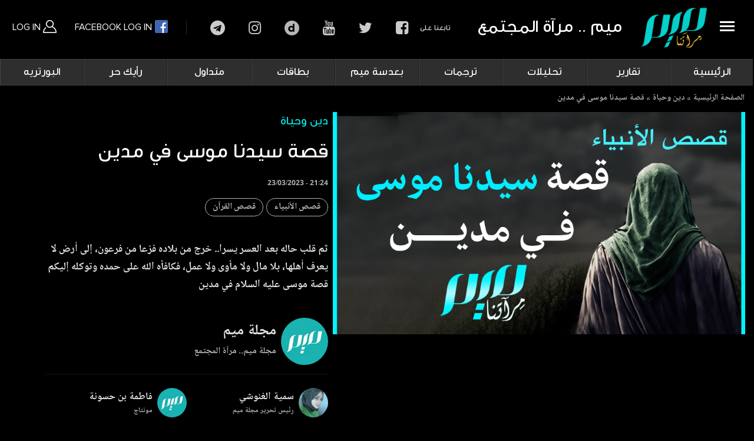

--- FILE ---
content_type: text/html; charset=UTF-8
request_url: https://meemmagazine.net/post/%D9%82%D8%B5%D8%A9-%D8%B3%D9%8A%D8%AF%D9%86%D8%A7-%D9%85%D9%88%D8%B3%D9%89-%D9%81%D9%8A-%D9%85%D8%AF%D9%8A%D9%86
body_size: 14242
content:
<!DOCTYPE html>
<html lang="en" dir="ltr" prefix="content: http://purl.org/rss/1.0/modules/content/  dc: http://purl.org/dc/terms/  foaf: http://xmlns.com/foaf/0.1/  og: http://ogp.me/ns#  rdfs: http://www.w3.org/2000/01/rdf-schema#  schema: http://schema.org/  sioc: http://rdfs.org/sioc/ns#  sioct: http://rdfs.org/sioc/types#  skos: http://www.w3.org/2004/02/skos/core#  xsd: http://www.w3.org/2001/XMLSchema# ">
  <head>
    <meta charset="utf-8" />
<link rel="canonical" href="https://meemmagazine.net/post/%D9%82%D8%B5%D8%A9-%D8%B3%D9%8A%D8%AF%D9%86%D8%A7-%D9%85%D9%88%D8%B3%D9%89-%D9%81%D9%8A-%D9%85%D8%AF%D9%8A%D9%86" />
<link rel="image_src" href="https://meemmagazine.net/sites/default/files/styles/large/public/2023-03/%D9%82%D8%B5%D8%A9%20%D8%B3%D9%8A%D8%AF%D9%86%D8%A7%20%D9%85%D9%88%D8%B3%D9%89%20%D9%81%D9%8A%20%D9%85%D8%AF%D9%8A%D9%86%20s.jpg?itok=RmKU2rrg" />
<meta name="description" content="ثم قلب حاله بعد العسر يسرا.. خرج من بلاده فزعا من فرعون، إلى أرض لا يعرف أهلها، بلا مال ولا مأوى ولا عمل، فكافأه الله على حمده وتوكله إليكم قصة موسى عليه السلام في مدين" />
<meta property="og:determiner" content="Automatic" />
<meta property="og:site_name" content="Meem Magazine مجلة ميم" />
<meta property="og:type" content="video" />
<meta property="og:url" content="https://meemmagazine.net/post/%D9%82%D8%B5%D8%A9-%D8%B3%D9%8A%D8%AF%D9%86%D8%A7-%D9%85%D9%88%D8%B3%D9%89-%D9%81%D9%8A-%D9%85%D8%AF%D9%8A%D9%86" />
<meta property="og:title" content="قصة سيدنا موسى في مدين" />
<meta property="og:image:url" content="https://meemmagazine.net/sites/default/files/styles/large/public/2023-03/%D9%82%D8%B5%D8%A9%20%D8%B3%D9%8A%D8%AF%D9%86%D8%A7%20%D9%85%D9%88%D8%B3%D9%89%20%D9%81%D9%8A%20%D9%85%D8%AF%D9%8A%D9%86%20s.jpg?itok=RmKU2rrg" />
<meta property="og:image:secure_url" content="https://meemmagazine.net/sites/default/files/styles/large/public/2023-03/%D9%82%D8%B5%D8%A9%20%D8%B3%D9%8A%D8%AF%D9%86%D8%A7%20%D9%85%D9%88%D8%B3%D9%89%20%D9%81%D9%8A%20%D9%85%D8%AF%D9%8A%D9%86%20s.jpg?itok=RmKU2rrg" />
<meta name="Generator" content="Drupal 8 (https://www.drupal.org)" />
<meta name="MobileOptimized" content="width" />
<meta name="HandheldFriendly" content="true" />
<meta name="viewport" content="width=device-width, initial-scale=1.0" />
<link rel="revision" href="https://meemmagazine.net/post/%D9%82%D8%B5%D8%A9-%D8%B3%D9%8A%D8%AF%D9%86%D8%A7-%D9%85%D9%88%D8%B3%D9%89-%D9%81%D9%8A-%D9%85%D8%AF%D9%8A%D9%86" />
<script>window.a2a_config=window.a2a_config||{};a2a_config.callbacks=[];a2a_config.overlays=[];a2a_config.templates={};</script>

    <title>قصة سيدنا موسى في مدين | Meem Magazine مجلة ميم</title>
    <link rel="stylesheet" media="all" href="/sites/default/files/css/css_pn0m6FA-LJ33C6isP1P-n5C_zSvTC7LikpSd7NE9zio.css" />
<link rel="stylesheet" media="all" href="/sites/default/files/css/css_ZFYu1jVZeqCFv5eciG59E-_iDFVWO5g4uL_2bkAb0jE.css" />
<link rel="stylesheet" media="all and (max-width: 1024px)" href="/sites/default/files/css/css_LgEzMx5sj4mQsNxW8jkphv7BJmW8bQPtKt3aXBitjFE.css" />

    
<!--[if lte IE 8]>
<script src="/core/assets/vendor/html5shiv/html5shiv.min.js?v=3.7.3"></script>
<![endif]-->

    <meta name="viewport" content="width=device-width, initial-scale=1" >
    
    <!-- Google tag (gtag.js) -->
<script async src="https://www.googletagmanager.com/gtag/js?id=G-2QC9LKD363"></script>
<script>
  window.dataLayer = window.dataLayer || [];
  function gtag(){dataLayer.push(arguments);}
  gtag('js', new Date());

  gtag('config', 'G-2QC9LKD363');
</script>

  </head>
	



<body  class="page-node-9119 page-node-type-post path-node">

    
      <div class="dialog-off-canvas-main-canvas" data-off-canvas-main-canvas>
    <div class="container-fluid bg-white container-header">
<div class="row">
<div class="col-md-12 border-bottom box-shadow p-0" style="height: 100px;">


<div class=" w-100 flex-md-row align-items-center bg-white">
      <div class="p-0 mr-md-auto font-weight-normal pull-right col-md-12">
				
				
				 <div id="sidebarCollapse" class="sidebarCollapse pt-2 pb-2 pr-2 mr-0 pull-right">
                    
								
	<a class="site-header-slice__toggle pt-4 ml-3 pull-right">
										<span></span>
										<span></span>
										<span></span>
										<span></span>
										</a>
										
			<a class="blog-header-logo text-dark pull-right text-center" href="https://meemmagazine.net/">
				<img width="130" src="/themes/custom/meem/websitear/images/img/logo_w.png" class="p-1">
				</a>
				
									
										
							<div class="meem-slogon pull-right"></div>

        </div>
				
				
				
				  <div>
    <div id="block-userblockconnect" class="block block-block-content block-block-contentcba161ef-e801-4710-b938-57440d2d4110">
  
    
      
            <div class="clearfix text-formatted field field--name-body field--type-text-with-summary field--label-hidden field__item"><div class="btn-group dropdown-style-1 xs-width-100 xs-text-center xs-margin-three-bottom display-inline-block">
								 <a class="btn xs-width-100" href="/user/login">Log In <img src="/themes/custom/meem/websitear/images/images_css/user_icon.png?"> </a>
								 <a class="btn xs-width-100 fb_connect" href="/user/simple-fb-connect">
								 Facebook Log In <img src="/themes/custom/meem/websitear/images/images_css/fb_icon.png?"></a>
							</div></div>
      
  </div>
<div id="block-socialheader" class="d-none d-md-block block block-block-content block-block-contentf3c80c43-182e-4490-a706-5baa434f07aa">
  
    
      
            <div class="clearfix text-formatted field field--name-body field--type-text-with-summary field--label-hidden field__item"><div class="pull-left">
<div class="label">البحث في الموقع</div>

<div class="link"><a class="fa fa-search" href="#">search</a></div>

<div class="label pr-5">تابعنا على</div>

<div class="link"><a class="fa fa-facebook-square" href="https://www.facebook.com/meemmagazine/" target="_blank">facebook</a></div>

<div class="link"><a class="fa fa-twitter" href="https://twitter.com/Meemmag" target="_blank">twitter</a></div>

<div class="link"><a class="fa fa-youtube" href="https://www.youtube.com/@meem.magazine" target="_blank">youtube</a></div>

<div class="link"><a class="fa fa-dailymotion" href="https://www.dailymotion.com/MeemMagazine" target="_blank">dailymotion</a></div>

<div class="link"><a class="fa fa-instagram" href="https://www.instagram.com/meemmagazine" target="_blank">instagram</a></div>

<div class="link"><a class="fa fa-telegram" href="https://t.me/MeemMagazine" target="_blank">telegram</a></div>
</div>
</div>
      
  </div>
<div class="search-block-form block block-search container-inline" data-drupal-selector="search-block-form" id="block-searchform" role="search">
  
    
      <form action="/search/video" method="get" id="search-block-form" accept-charset="UTF-8">
  <div class="js-form-item form-item js-form-type-search form-type-search js-form-item-keys form-item-keys form-no-label">
      <label for="edit-keys" class="visually-hidden">Search</label>
        <input title="Enter the terms you wish to search for." placeholder="البحث في الموقع.." data-drupal-selector="edit-keys" aria-describedby="edit-keys--description" type="search" id="edit-keys" name="keys" value="" size="15" maxlength="128" class="form-search" />

            <div id="edit-keys--description" class="description">
      بحث متقدم
    </div>
  </div>
<div data-drupal-selector="edit-actions" class="form-actions js-form-wrapper form-wrapper" id="edit-actions"><input data-drupal-selector="edit-submit" type="submit" id="edit-submit" value="ابحث" class="button js-form-submit form-submit" />
</div>

</form>

  </div>

  </div>

				
	
			
						

</div>
			
						


    </div>
		

	
	  

	  </div>
	  </div>
	  </div>




<div class="overlay">
			</div>





	  
	  <nav id="sidebar" class="sidebar bg-light col-md-3">
	
              <div>
    <nav role="navigation" aria-labelledby="block-mainnavigation-menu" id="block-mainnavigation" class="block block-menu navigation menu--main">
            
  <h2 class="visually-hidden" id="block-mainnavigation-menu">Main navigation</h2>
  

        
        		 <ul class="list-unstyled components" >
              <li class="dropdown">
        <a href="/" data-drupal-link-system-path="&lt;front&gt;">الرئيسية</a>
              </li>
          <li class="dropdown">
        <a href="/category/%D8%AA%D9%82%D8%A7%D8%B1%D9%8A%D8%B1" data-drupal-link-system-path="taxonomy/term/754">تقارير</a>
              </li>
          <li class="dropdown">
        <a href="/category/%D8%AA%D8%AD%D9%84%D9%8A%D9%84%D8%A7%D8%AA" data-drupal-link-system-path="taxonomy/term/755">تحليلات</a>
              </li>
          <li class="dropdown">
        <a href="/category/%D8%AA%D8%B1%D8%AC%D9%85%D8%A7%D8%AA" data-drupal-link-system-path="taxonomy/term/756">ترجمات</a>
              </li>
          <li class="dropdown">
        <a href="/category/%D8%A8%D8%B9%D8%AF%D8%B3%D8%A9-%D9%85%D9%8A%D9%85" data-drupal-link-system-path="taxonomy/term/791">بعدسة ميم</a>
              </li>
          <li class="dropdown">
        <a href="/category/%D8%A8%D8%B7%D8%A7%D9%82%D8%A7%D8%AA" data-drupal-link-system-path="taxonomy/term/757">بطاقات</a>
              </li>
          <li class="dropdown">
        <a href="/category/%D9%85%D8%AA%D8%AF%D8%A7%D9%88%D9%84" data-drupal-link-system-path="taxonomy/term/758">متداول</a>
              </li>
          <li class="dropdown">
        <a href="/category/%D8%B1%D8%A3%D9%8A%D9%83-%D8%AD%D8%B1" data-drupal-link-system-path="taxonomy/term/759">رأيك حر</a>
              </li>
          <li class="dropdown">
        <a href="/category/%D8%A7%D9%84%D8%A8%D9%88%D8%B1%D8%AA%D8%B1%D9%8A%D9%87" data-drupal-link-system-path="taxonomy/term/6">البورتريه</a>
              </li>
          <li class="dropdown">
        <a href="/category/%D8%AB%D9%82%D8%A7%D9%81%D8%A9-%D9%88-%D8%AD%D8%B6%D8%A7%D8%B1%D8%A9" data-drupal-link-system-path="taxonomy/term/3">ثقافة و حضارة</a>
              </li>
          <li class="dropdown">
        <a href="/category/%D8%AF%D9%8A%D9%86-%D9%88%D8%AD%D9%8A%D8%A7%D8%A9" data-drupal-link-system-path="taxonomy/term/448">دين وحياة</a>
              </li>
          <li class="dropdown">
        <a href="">المزيد</a>
              </li>
        </ul>
  


  </nav>

  </div>

						
        </nav>

		
		
	  
		
	














  <div>
    <nav role="navigation" aria-labelledby="block-mainnavigation-2-menu" id="block-mainnavigation-2" class="d-none d-md-block block block-menu navigation menu--main">
            
  <h2 class="visually-hidden" id="block-mainnavigation-2-menu">Main navigation</h2>
  

        
        		 <ul class="list-unstyled components" >
              <li class="dropdown">
        <a href="/" data-drupal-link-system-path="&lt;front&gt;">الرئيسية</a>
              </li>
          <li class="dropdown">
        <a href="/category/%D8%AA%D9%82%D8%A7%D8%B1%D9%8A%D8%B1" data-drupal-link-system-path="taxonomy/term/754">تقارير</a>
              </li>
          <li class="dropdown">
        <a href="/category/%D8%AA%D8%AD%D9%84%D9%8A%D9%84%D8%A7%D8%AA" data-drupal-link-system-path="taxonomy/term/755">تحليلات</a>
              </li>
          <li class="dropdown">
        <a href="/category/%D8%AA%D8%B1%D8%AC%D9%85%D8%A7%D8%AA" data-drupal-link-system-path="taxonomy/term/756">ترجمات</a>
              </li>
          <li class="dropdown">
        <a href="/category/%D8%A8%D8%B9%D8%AF%D8%B3%D8%A9-%D9%85%D9%8A%D9%85" data-drupal-link-system-path="taxonomy/term/791">بعدسة ميم</a>
              </li>
          <li class="dropdown">
        <a href="/category/%D8%A8%D8%B7%D8%A7%D9%82%D8%A7%D8%AA" data-drupal-link-system-path="taxonomy/term/757">بطاقات</a>
              </li>
          <li class="dropdown">
        <a href="/category/%D9%85%D8%AA%D8%AF%D8%A7%D9%88%D9%84" data-drupal-link-system-path="taxonomy/term/758">متداول</a>
              </li>
          <li class="dropdown">
        <a href="/category/%D8%B1%D8%A3%D9%8A%D9%83-%D8%AD%D8%B1" data-drupal-link-system-path="taxonomy/term/759">رأيك حر</a>
              </li>
          <li class="dropdown">
        <a href="/category/%D8%A7%D9%84%D8%A8%D9%88%D8%B1%D8%AA%D8%B1%D9%8A%D9%87" data-drupal-link-system-path="taxonomy/term/6">البورتريه</a>
              </li>
          <li class="dropdown">
        <a href="/category/%D8%AB%D9%82%D8%A7%D9%81%D8%A9-%D9%88-%D8%AD%D8%B6%D8%A7%D8%B1%D8%A9" data-drupal-link-system-path="taxonomy/term/3">ثقافة و حضارة</a>
                                <ul class="list-unstyled components" >
              <li class="dropdown">
        <a href="/category/%D8%AB%D9%82%D8%A7%D9%81%D8%A9" data-drupal-link-system-path="taxonomy/term/4">ثقافة</a>
              </li>
          <li class="dropdown">
        <a href="/category/%D8%AA%D8%A7%D8%B1%D9%8A%D8%AE-%D9%88-%D8%AD%D8%B6%D8%A7%D8%B1%D8%A9">حضارة</a>
              </li>
          <li class="dropdown">
        <a href="/category/%D8%A3%D8%AF%D8%A8" data-drupal-link-system-path="taxonomy/term/2">أدب</a>
              </li>
        </ul>
  
              </li>
          <li class="dropdown">
        <a href="/category/%D8%AF%D9%8A%D9%86-%D9%88%D8%AD%D9%8A%D8%A7%D8%A9" data-drupal-link-system-path="taxonomy/term/448">دين وحياة</a>
              </li>
          <li class="dropdown">
        <a href="">المزيد</a>
                                <ul class="list-unstyled components" >
              <li class="dropdown">
        <a href="/category/%D8%B3%D9%8A%D8%A7%D8%B3%D8%A9" data-drupal-link-system-path="taxonomy/term/5">سياسة</a>
              </li>
          <li class="dropdown">
        <a href="/category/%D9%85%D9%86%D9%88%D9%91%D8%B9%D8%A7%D8%AA" data-drupal-link-system-path="taxonomy/term/1">منوّعات</a>
              </li>
          <li class="dropdown">
        <a href="/category/%D8%AD%D9%88%D8%A7%D8%B1%D8%A7%D8%AA-%D8%BA%D8%B2%D8%A9" data-drupal-link-system-path="taxonomy/term/159">حوارات غزة</a>
              </li>
          <li class="dropdown">
        <a href="/category/%D9%85%D9%8A%D9%83%D8%B1%D9%88-%D9%85%D9%8A%D9%85" data-drupal-link-system-path="taxonomy/term/138">ميكرو ميم</a>
              </li>
          <li class="dropdown">
        <a href="http://archive.meemmagazine.net/">أرشيف</a>
              </li>
        </ul>
  
              </li>
        </ul>
  


  </nav>
<div id="block-meem-breadcrumbs" class="block block-system block-system-breadcrumb-block">
  
    
        <nav class="breadcrumb" role="navigation" aria-labelledby="system-breadcrumb">
    <h2 id="system-breadcrumb" class="visually-hidden">Breadcrumb</h2>
    <ol>
          <li>
                  <a href="/">الصفحة الرئيسية</a>
              </li>
          <li>
                  <a href="/category/%D8%AF%D9%8A%D9%86-%D9%88%D8%AD%D9%8A%D8%A7%D8%A9">دين وحياة</a>
              </li>
          <li>
                  <a href="/">قصة سيدنا موسى في مدين</a>
              </li>
        </ol>
  </nav>

  </div>
<div data-drupal-messages-fallback class="hidden"></div>
<div id="block-meem-content" class="block block-system block-system-main-block">
  
    
      


<div class="pb-5 bg-black post-feature d-inline-block field-name-field-video w-100">

		
			
			
			<div class="mb-1 b-0 bg-transparent d-block">
			<div class="container-fluid horiz-video">
		


					<div class="col-md-12 p-0 float-right order-1">
				
						
								<img class="ml-2 float-right img" style="height: auto; width: 700px !important;" src="https://meemmagazine.net/sites/default/files/2023-03/%D9%82%D8%B5%D8%A9%20%D8%B3%D9%8A%D8%AF%D9%86%D8%A7%20%D9%85%D9%88%D8%B3%D9%89%20%D9%81%D9%8A%20%D9%85%D8%AF%D9%8A%D9%86%20s.jpg" data-holder-rendered="true">

									

						<div class="card-body float-right">

								<h3 class="text-green pb-3">
            <div class="field field--name-field-category field--type-entity-reference field--label-hidden field__item"><a href="/category/%D8%AF%D9%8A%D9%86-%D9%88%D8%AD%D9%8A%D8%A7%D8%A9" hreflang="en">دين وحياة</a></div>
      </h3>
								
									
								<h1 class="text-white pb-2 mb-3"><span class="field field--name-title field--type-string field--label-hidden">قصة سيدنا موسى في مدين</span>
</h1>
								
								<p class="date text-white mb-3">
								23/03/2023 - 21:24
								</p>
								
								
								<p class="text-grey mb-3">
      <div class="field field--name-field-tags field--type-entity-reference field--label-hidden field__items">
              <div class="field__item"><a href="/tag/%D9%82%D8%B5%D8%B5-%D8%A7%D9%84%D8%A3%D9%86%D8%A8%D9%8A%D8%A7%D8%A1" hreflang="en">قصص الأنبياء</a></div>
              <div class="field__item"><a href="/tag/%D9%82%D8%B5%D8%B5-%D8%A7%D9%84%D9%82%D8%B1%D8%A2%D9%86" hreflang="en">قصص القرآن</a></div>
          </div>
  </p>
								<p class="text-grey mb-3">
            <div class="clearfix text-formatted field field--name-body field--type-text-with-summary field--label-hidden field__item"><p>
<style type="text/css"><!--td {border: 1px solid #cccccc;}br {mso-data-placement:same-cell;}-->
</style>
ثم قلب حاله بعد العسر يسرا.. خرج من بلاده فزعا من فرعون، إلى أرض لا يعرف أهلها، بلا مال ولا مأوى ولا عمل، فكافأه الله على حمده وتوكله إليكم قصة موسى عليه السلام في مدين</p>
</div>
      </p>
						
						<div class="w-100">
						
						</div>
							<div class="mt-auto">
								

								<div class="user media text-muted pt-2">
									<p class="media-body pb-3 mb-0 float-right small lh-125 d-block text-grey">
										<strong class="d-block text-grey name">مجلة ميم</strong>
										<strong class="d-block text-grey poste">مجلة ميم.. مرآة المجتمع</strong>
									</p><img class="ml-2 float-right rounded-circle img" style="width: 50px; height: 50px;"
									src="/sites/default/files/styles/thumbnail_user/public/pictures/2019-10/logo_meem_profile_0.jpg?itok=D7K-jHOQ" data-holder-rendered="true">
								</div>
								
								
								
																 								<div class="user media text-muted pt-2">
									<p class="media-body pb-3 mb-0 float-right small lh-125 d-block text-grey">
										<strong class="d-block text-grey name">سمية الغنوشي</strong>
										<strong class="d-block text-grey poste">رئيس تحرير مجلة ميم</strong>
									</p><img class="ml-2 float-right rounded-circle img" style="width: 50px; height: 50px;"
									src="/sites/default/files/styles/thumbnail_user/public/pictures/2020-09/D238B9FB-F17E-47F8-B8A8-B594AA7A3297.jpeg?itok=TtCnawqs" data-holder-rendered="true">
								</div>
																								
								
																 								<div class="user media text-muted pt-2">
									<p class="media-body pb-3 mb-0 float-right small lh-125 d-block text-grey">
										<strong class="d-block text-grey name">فاطمة بن حسونة</strong>
										<strong class="d-block text-grey poste">مونتاج</strong>
									</p><img class="ml-2 float-right rounded-circle img" style="width: 50px; height: 50px;"
									src="/sites/default/files/styles/thumbnail_user/public/pictures/2019-12/images%20%281%29_3.jpg?itok=Z6R2Liye" data-holder-rendered="true">
								</div>
																								
																 								<div class="user media text-muted pt-2">
									<p class="media-body pb-3 mb-0 float-right small lh-125 d-block text-grey">
										<strong class="d-block text-grey name">وفاء الحكيري</strong>
										<strong class="d-block text-grey poste">صحفي</strong>
									</p><img class="ml-2 float-right rounded-circle img" style="width: 50px; height: 50px;"
									src="/sites/default/files/styles/thumbnail_user/public/pictures/2020-02/image%20%2822%29.png?itok=S_sDPuIJ" data-holder-rendered="true">
								</div>
																								
								
								
								
								
								

									<div class="user media flags text-muted pt-5 pull-right">
									
									
									
									
							</div>
						


						
					


					</div>

					



				</div>

				
				<div class="col-md-12 pr-4 pl-4 float-right order-3">						
							
							<div class="w-100 d-inline-block mb-1 p-2 share">
									<span class="a2a_kit a2a_kit_size_28 addtoany_list" data-a2a-url="https://meemmagazine.net/post/%D9%82%D8%B5%D8%A9-%D8%B3%D9%8A%D8%AF%D9%86%D8%A7-%D9%85%D9%88%D8%B3%D9%89-%D9%81%D9%8A-%D9%85%D8%AF%D9%8A%D9%86" data-a2a-title="قصة سيدنا موسى في مدين"><a class="a2a_button_linkedin"></a><a class="a2a_button_pinterest"></a><a class="a2a_button_facebook_messenger"></a><a class="a2a_button_whatsapp"></a><a class="a2a_button_facebook"></a><a class="a2a_button_twitter"></a><a class="a2a_button_email"></a></span>
							</div>		
						<div class="w-100 d-inline-block mt-4">

						<div class="fb-comments fb_iframe_widget fb_iframe_widget_fluid_desktop" data-width="100%" width="100%" data-colorscheme="dark" 
						data-href="https://meemmagazine.ovh/node/9119" data-numposts="5" fb-xfbml-state="rendered"
						fb-iframe-plugin-query="app_id=2093836750717785&amp;color_scheme=dark&amp;container_width=875&amp;height=100&amp;href=https://meemmagazine.ovh/node/9119&amp;locale=en_US&amp;numposts=5&amp;sdk=joey&amp;version=v2.0" style="width: 100%;">
						
						<span style="vertical-align: bottom; width: 100%;">
						<iframe name="2093836750717785" width="100%" title="fb:comments Facebook Social Plugin" frameborder="0" allowtransparency="true" 
						allowfullscreen="true" scrolling="no" allow="encrypted-media"
						src="https://www.facebook.com/v2.0/plugins/comments.php?app_id=2093836750717785&amp;color_scheme=dark&amp;container_width=875&amp;height=100&amp;href=https://meemmagazine.ovh/node/9119&amp;locale=en_US&amp;numposts=5&amp;sdk=joey&amp;version=v2.0" style="border: none; visibility: visible; width: 100%;" class=""></iframe></span></div>

						

						</div>

					</div>
					

		
</div>
</div>



</div>

  </div>
<div class="views-element-container block block-views block-views-blockblock-home-block-6" id="block-views-block-block-home-block-6">
  
    
      <div><div class="view view-block-home view-id-block_home view-display-id-block_6 js-view-dom-id-d525b24583d57498d790b064737d0d0b558aa310d9335a5755bab44d530ee004">
  
    
      
      <div class="view-content">
      

				
	<div class="pb-4 pr-4 pl-4 bg-light shadow-sm border-bottom border-light">


		<div class="video-title pb2 mb-2 mt-3">

			<h1 class="d-block"><a href="/category/ترجمات"><span>ترجمات </span></a></h1>


			<div class="tag-category col-md-10 mb-2 float-left text-left d-none d-lg-block">
				<a href="/category/ترجمات" class="mr-3">المزيد</a>
			</div>

		</div>


		<div dir="rtl" class="w-100 slide3">
			
			
			


						
			
			<div class="col-md-2">
				<div class="w-100">
					<div class="card mb-1 b-0 bg-transparent ">
						<div class="play">


							<div class="preview w-100" data-src="">
								<div class="embed-responsive embed-responsive-16by9">
								<video muted="muted" data-src="" onended='videoEnded(this)'><source data-src="" type='video/mp4'>Your browser does not support HTML5 video.</video>
								</div>
							</div>


							<a class="img" href="/post/%D8%B5%D8%A7%D8%AD%D8%A8-%D9%85%D9%86%D8%B5%D8%A9-%D8%A3%D8%A8%D8%B3%D9%83%D8%B1%D9%88%D9%84%D8%AF-%D9%8A%D8%AA%D8%A8%D8%B1%D8%A3-%D9%85%D9%86-%D8%A7%D9%84%D8%A5%D9%85%D8%A7%D8%B1%D8%A7%D8%AA%D9%8E">
								<img class="card-img-top img-fluid"  src="https://meemmagazine.net/sites/default/files/styles/blurred_image_effect/public/2026-01/R131SA.png?itok=JND8eYzO"
								data-src="https://meemmagazine.net/sites/default/files/styles/medium/public/2026-01/R131SA.png?itok=ZHEGXjBW" data-holder-rendered="true">
							</a>
							<a class="icon iconhove" href="/post/%D8%B5%D8%A7%D8%AD%D8%A8-%D9%85%D9%86%D8%B5%D8%A9-%D8%A3%D8%A8%D8%B3%D9%83%D8%B1%D9%88%D9%84%D8%AF-%D9%8A%D8%AA%D8%A8%D8%B1%D8%A3-%D9%85%D9%86-%D8%A7%D9%84%D8%A5%D9%85%D8%A7%D8%B1%D8%A7%D8%AA%D9%8E">شاهد الفيديو</a>
						

<span class="time">2</span>
						</div>


					<div class="card-body d-flex flex-column p-3">
					
							<a href="/post/%D8%B5%D8%A7%D8%AD%D8%A8-%D9%85%D9%86%D8%B5%D8%A9-%D8%A3%D8%A8%D8%B3%D9%83%D8%B1%D9%88%D9%84%D8%AF-%D9%8A%D8%AA%D8%A8%D8%B1%D8%A3-%D9%85%D9%86-%D8%A7%D9%84%D8%A5%D9%85%D8%A7%D8%B1%D8%A7%D8%AA%D9%8E" class="card-title">
								<h4 class="text-white"> صاحب منصة أبسكرولد يتبرأ من الإمارات!َ</h4>
							</a>
							
							<small class="text- date">
								31/01/2026 - 20:13
								</small>
								
							<a href="/post/%D8%B5%D8%A7%D8%AD%D8%A8-%D9%85%D9%86%D8%B5%D8%A9-%D8%A3%D8%A8%D8%B3%D9%83%D8%B1%D9%88%D9%84%D8%AF-%D9%8A%D8%AA%D8%A8%D8%B1%D8%A3-%D9%85%D9%86-%D8%A7%D9%84%D8%A5%D9%85%D8%A7%D8%B1%D8%A7%D8%AA%D9%8E">
							<p class="pt-2 w-100">"أسافر كثيرا" .. صاحب منصة أبسكرولد الفلسطيني يتبر…</p>
							</a>
							
							
						</div>
					</div>
			</div>		
			</div>		
	
	
			
			
	
				
			
			<div class="col-md-2">
				<div class="w-100">
					<div class="card mb-1 b-0 bg-transparent ">
						<div class="play">


							<div class="preview w-100" data-src="">
								<div class="embed-responsive embed-responsive-16by9">
								<video muted="muted" data-src="" onended='videoEnded(this)'><source data-src="" type='video/mp4'>Your browser does not support HTML5 video.</video>
								</div>
							</div>


							<a class="img" href="/post/%D9%86%D8%A7%D8%B4%D8%B7%D8%A9-%D9%85%D8%A4%D9%8A%D8%AF%D8%A9-%D9%84%D8%A5%D8%B3%D8%B1%D8%A7%D8%A6%D9%8A%D9%84-%D8%A7%D9%84%D9%85%D8%B3%D9%8A%D8%AD%D9%8A%D9%88%D9%86-%D8%A7%D9%84%D8%B5%D9%87%D8%A7%D9%8A%D9%86%D8%A9-%D8%A2%D8%AE%D8%B1-%D8%AD%D8%B5%D9%86-%D9%84%D8%A5%D8%B3%D8%B1%D8%A7%D8%A6%D9%8A%D9%84-%D9%81%D9%8A-%D8%A3%D9%85%D8%B1%D9%8A%D9%83%D8%A7">
								<img class="card-img-top img-fluid"  src="https://meemmagazine.net/sites/default/files/styles/blurred_image_effect/public/2026-01/R131IS.png?itok=P0AAQx0A"
								data-src="https://meemmagazine.net/sites/default/files/styles/medium/public/2026-01/R131IS.png?itok=KJDVICB3" data-holder-rendered="true">
							</a>
							<a class="icon iconhove" href="/post/%D9%86%D8%A7%D8%B4%D8%B7%D8%A9-%D9%85%D8%A4%D9%8A%D8%AF%D8%A9-%D9%84%D8%A5%D8%B3%D8%B1%D8%A7%D8%A6%D9%8A%D9%84-%D8%A7%D9%84%D9%85%D8%B3%D9%8A%D8%AD%D9%8A%D9%88%D9%86-%D8%A7%D9%84%D8%B5%D9%87%D8%A7%D9%8A%D9%86%D8%A9-%D8%A2%D8%AE%D8%B1-%D8%AD%D8%B5%D9%86-%D9%84%D8%A5%D8%B3%D8%B1%D8%A7%D8%A6%D9%8A%D9%84-%D9%81%D9%8A-%D8%A3%D9%85%D8%B1%D9%8A%D9%83%D8%A7">شاهد الفيديو</a>
						

<span class="time">2.22</span>
						</div>


					<div class="card-body d-flex flex-column p-3">
					
							<a href="/post/%D9%86%D8%A7%D8%B4%D8%B7%D8%A9-%D9%85%D8%A4%D9%8A%D8%AF%D8%A9-%D9%84%D8%A5%D8%B3%D8%B1%D8%A7%D8%A6%D9%8A%D9%84-%D8%A7%D9%84%D9%85%D8%B3%D9%8A%D8%AD%D9%8A%D9%88%D9%86-%D8%A7%D9%84%D8%B5%D9%87%D8%A7%D9%8A%D9%86%D8%A9-%D8%A2%D8%AE%D8%B1-%D8%AD%D8%B5%D9%86-%D9%84%D8%A5%D8%B3%D8%B1%D8%A7%D8%A6%D9%8A%D9%84-%D9%81%D9%8A-%D8%A3%D9%85%D8%B1%D9%8A%D9%83%D8%A7" class="card-title">
								<h4 class="text-white">ناشطة مؤيدة لإسرائيل: المسيحيون الصهاينة آخر حصن لإسرائيل في أمريكا</h4>
							</a>
							
							<small class="text- date">
								31/01/2026 - 18:55
								</small>
								
							<a href="/post/%D9%86%D8%A7%D8%B4%D8%B7%D8%A9-%D9%85%D8%A4%D9%8A%D8%AF%D8%A9-%D9%84%D8%A5%D8%B3%D8%B1%D8%A7%D8%A6%D9%8A%D9%84-%D8%A7%D9%84%D9%85%D8%B3%D9%8A%D8%AD%D9%8A%D9%88%D9%86-%D8%A7%D9%84%D8%B5%D9%87%D8%A7%D9%8A%D9%86%D8%A9-%D8%A2%D8%AE%D8%B1-%D8%AD%D8%B5%D9%86-%D9%84%D8%A5%D8%B3%D8%B1%D8%A7%D8%A6%D9%8A%D9%84-%D9%81%D9%8A-%D8%A3%D9%85%D8%B1%D9%8A%D9%83%D8%A7">
							<p class="pt-2 w-100">الناشطة المؤيدة لإسرائيل كاريس ريا تحذر من خطر شق…</p>
							</a>
							
							
						</div>
					</div>
			</div>		
			</div>		
	
	
			
			
	
				
			
			<div class="col-md-2">
				<div class="w-100">
					<div class="card mb-1 b-0 bg-transparent ">
						<div class="play">


							<div class="preview w-100" data-src="">
								<div class="embed-responsive embed-responsive-16by9">
								<video muted="muted" data-src="" onended='videoEnded(this)'><source data-src="" type='video/mp4'>Your browser does not support HTML5 video.</video>
								</div>
							</div>


							<a class="img" href="/post/%D9%85%D8%A7%D9%8A%D9%83-%D9%87%D9%83%D8%A7%D8%A8%D9%8A-%D9%85%D9%86-%D9%8A%D8%AF%D8%B9%D9%85-%D8%A5%D8%B3%D8%B1%D8%A7%D8%A6%D9%8A%D9%84-%D9%8A%D9%86%D8%A7%D9%84-%D8%A8%D8%B1%D9%83%D8%A9-%D8%A7%D9%84%D9%84%D9%87-%D9%88%D9%85%D9%86-%D9%8A%D8%B9%D8%A7%D8%AF%D9%8A%D9%87%D8%A7-%D8%B3%D8%AA%D9%86%D8%B2%D9%84-%D8%B9%D9%84%D9%8A%D9%87-%D9%84%D8%B9%D9%86%D8%AA%D9%87">
								<img class="card-img-top img-fluid"  src="https://meemmagazine.net/sites/default/files/styles/blurred_image_effect/public/2026-01/R131H.png?itok=bg3q6Cqn"
								data-src="https://meemmagazine.net/sites/default/files/styles/medium/public/2026-01/R131H.png?itok=EhkxkUa9" data-holder-rendered="true">
							</a>
							<a class="icon iconhove" href="/post/%D9%85%D8%A7%D9%8A%D9%83-%D9%87%D9%83%D8%A7%D8%A8%D9%8A-%D9%85%D9%86-%D9%8A%D8%AF%D8%B9%D9%85-%D8%A5%D8%B3%D8%B1%D8%A7%D8%A6%D9%8A%D9%84-%D9%8A%D9%86%D8%A7%D9%84-%D8%A8%D8%B1%D9%83%D8%A9-%D8%A7%D9%84%D9%84%D9%87-%D9%88%D9%85%D9%86-%D9%8A%D8%B9%D8%A7%D8%AF%D9%8A%D9%87%D8%A7-%D8%B3%D8%AA%D9%86%D8%B2%D9%84-%D8%B9%D9%84%D9%8A%D9%87-%D9%84%D8%B9%D9%86%D8%AA%D9%87">شاهد الفيديو</a>
						

<span class="time">2</span>
						</div>


					<div class="card-body d-flex flex-column p-3">
					
							<a href="/post/%D9%85%D8%A7%D9%8A%D9%83-%D9%87%D9%83%D8%A7%D8%A8%D9%8A-%D9%85%D9%86-%D9%8A%D8%AF%D8%B9%D9%85-%D8%A5%D8%B3%D8%B1%D8%A7%D8%A6%D9%8A%D9%84-%D9%8A%D9%86%D8%A7%D9%84-%D8%A8%D8%B1%D9%83%D8%A9-%D8%A7%D9%84%D9%84%D9%87-%D9%88%D9%85%D9%86-%D9%8A%D8%B9%D8%A7%D8%AF%D9%8A%D9%87%D8%A7-%D8%B3%D8%AA%D9%86%D8%B2%D9%84-%D8%B9%D9%84%D9%8A%D9%87-%D9%84%D8%B9%D9%86%D8%AA%D9%87" class="card-title">
								<h4 class="text-white"> مايك هكابي: من يدعم إسرائيل ينال بركة الله ومن يعاديها ستنزل عليه لعنته!</h4>
							</a>
							
							<small class="text- date">
								31/01/2026 - 18:43
								</small>
								
							<a href="/post/%D9%85%D8%A7%D9%8A%D9%83-%D9%87%D9%83%D8%A7%D8%A8%D9%8A-%D9%85%D9%86-%D9%8A%D8%AF%D8%B9%D9%85-%D8%A5%D8%B3%D8%B1%D8%A7%D8%A6%D9%8A%D9%84-%D9%8A%D9%86%D8%A7%D9%84-%D8%A8%D8%B1%D9%83%D8%A9-%D8%A7%D9%84%D9%84%D9%87-%D9%88%D9%85%D9%86-%D9%8A%D8%B9%D8%A7%D8%AF%D9%8A%D9%87%D8%A7-%D8%B3%D8%AA%D9%86%D8%B2%D9%84-%D8%B9%D9%84%D9%8A%D9%87-%D9%84%D8%B9%D9%86%D8%AA%D9%87">
							<p class="pt-2 w-100">"أنا صهـ ـيوني ولا أجد حرجا في ذلك".. السفير الأمر…</p>
							</a>
							
							
						</div>
					</div>
			</div>		
			</div>		
	
	
			
			
	
				
			
			<div class="col-md-2">
				<div class="w-100">
					<div class="card mb-1 b-0 bg-transparent ">
						<div class="play">


							<div class="preview w-100" data-src="">
								<div class="embed-responsive embed-responsive-16by9">
								<video muted="muted" data-src="" onended='videoEnded(this)'><source data-src="" type='video/mp4'>Your browser does not support HTML5 video.</video>
								</div>
							</div>


							<a class="img" href="/post/%D8%A3%D9%86%D8%AA-%D9%85%D8%AC%D8%B1%D9%85-%D8%AD%D8%B1%D8%A8-%D9%86%D8%A7%D8%B4%D8%B7-%D9%8A%D9%88%D8%A7%D8%AC%D9%87-%D9%83%D9%88%D9%85%D9%8A%D8%AF%D9%8A%D8%A7-%D9%88%D8%AC%D9%86%D8%AF%D9%8A%D8%A7-%D8%A5%D8%B3%D8%B1%D8%A7%D8%A6%D9%8A%D9%84%D9%8A%D8%A7-%D9%81%D9%8A-%D9%85%D8%B7%D8%A7%D8%B1-%D9%84%D8%A7%D8%B3-%D9%81%D9%8A%D8%BA%D8%A7%D8%B3">
								<img class="card-img-top img-fluid"  src="https://meemmagazine.net/sites/default/files/styles/blurred_image_effect/public/2026-01/R131AN.png?itok=DptgSdVn"
								data-src="https://meemmagazine.net/sites/default/files/styles/medium/public/2026-01/R131AN.png?itok=oXabygu4" data-holder-rendered="true">
							</a>
							<a class="icon iconhove" href="/post/%D8%A3%D9%86%D8%AA-%D9%85%D8%AC%D8%B1%D9%85-%D8%AD%D8%B1%D8%A8-%D9%86%D8%A7%D8%B4%D8%B7-%D9%8A%D9%88%D8%A7%D8%AC%D9%87-%D9%83%D9%88%D9%85%D9%8A%D8%AF%D9%8A%D8%A7-%D9%88%D8%AC%D9%86%D8%AF%D9%8A%D8%A7-%D8%A5%D8%B3%D8%B1%D8%A7%D8%A6%D9%8A%D9%84%D9%8A%D8%A7-%D9%81%D9%8A-%D9%85%D8%B7%D8%A7%D8%B1-%D9%84%D8%A7%D8%B3-%D9%81%D9%8A%D8%BA%D8%A7%D8%B3">شاهد الفيديو</a>
						

<span class="time">0.48</span>
						</div>


					<div class="card-body d-flex flex-column p-3">
					
							<a href="/post/%D8%A3%D9%86%D8%AA-%D9%85%D8%AC%D8%B1%D9%85-%D8%AD%D8%B1%D8%A8-%D9%86%D8%A7%D8%B4%D8%B7-%D9%8A%D9%88%D8%A7%D8%AC%D9%87-%D9%83%D9%88%D9%85%D9%8A%D8%AF%D9%8A%D8%A7-%D9%88%D8%AC%D9%86%D8%AF%D9%8A%D8%A7-%D8%A5%D8%B3%D8%B1%D8%A7%D8%A6%D9%8A%D9%84%D9%8A%D8%A7-%D9%81%D9%8A-%D9%85%D8%B7%D8%A7%D8%B1-%D9%84%D8%A7%D8%B3-%D9%81%D9%8A%D8%BA%D8%A7%D8%B3" class="card-title">
								<h4 class="text-white">&quot;أنت مجرم حرب!&quot; ناشط يواجه كوميديا وجنديا إسرائيليا في مطار لاس فيغاس</h4>
							</a>
							
							<small class="text- date">
								31/01/2026 - 17:14
								</small>
								
							<a href="/post/%D8%A3%D9%86%D8%AA-%D9%85%D8%AC%D8%B1%D9%85-%D8%AD%D8%B1%D8%A8-%D9%86%D8%A7%D8%B4%D8%B7-%D9%8A%D9%88%D8%A7%D8%AC%D9%87-%D9%83%D9%88%D9%85%D9%8A%D8%AF%D9%8A%D8%A7-%D9%88%D8%AC%D9%86%D8%AF%D9%8A%D8%A7-%D8%A5%D8%B3%D8%B1%D8%A7%D8%A6%D9%8A%D9%84%D9%8A%D8%A7-%D9%81%D9%8A-%D9%85%D8%B7%D8%A7%D8%B1-%D9%84%D8%A7%D8%B3-%D9%81%D9%8A%D8%BA%D8%A7%D8%B3">
							<p class="pt-2 w-100">في مطار لاس فيغاس الدولي، الكوميدي الإسرائيلي غاي…</p>
							</a>
							
							
						</div>
					</div>
			</div>		
			</div>		
	
	
			
			
	
				
			
			<div class="col-md-2">
				<div class="w-100">
					<div class="card mb-1 b-0 bg-transparent ">
						<div class="play">


							<div class="preview w-100" data-src="">
								<div class="embed-responsive embed-responsive-16by9">
								<video muted="muted" data-src="" onended='videoEnded(this)'><source data-src="" type='video/mp4'>Your browser does not support HTML5 video.</video>
								</div>
							</div>


							<a class="img" href="/post/%D8%A8%D9%8A%D8%B3%D8%A7%D9%86-%D8%B9%D9%88%D8%AF%D8%A9-%D8%AD%D8%B0%D9%81-%D8%AD%D8%B3%D8%A7%D8%A8%D9%8A-%D8%B9%D9%84%D9%89-%D8%AA%D9%8A%D9%83-%D8%AA%D9%88%D9%83-%D8%A8%D8%B3%D8%A8%D8%A8-%D9%83%D9%84%D9%85%D8%A9-%D8%B5%D9%87%D9%8A%D9%88%D9%86%D9%8A-%D9%84%D9%83%D9%86-%D8%B5%D9%88%D8%AA%D9%8A-%D8%A8%D8%A7%D9%82%D9%8D">
								<img class="card-img-top img-fluid"  src="https://meemmagazine.net/sites/default/files/styles/blurred_image_effect/public/2026-01/R131T.png?itok=1N4mKwsg"
								data-src="https://meemmagazine.net/sites/default/files/styles/medium/public/2026-01/R131T.png?itok=v6jcdxXQ" data-holder-rendered="true">
							</a>
							<a class="icon iconhove" href="/post/%D8%A8%D9%8A%D8%B3%D8%A7%D9%86-%D8%B9%D9%88%D8%AF%D8%A9-%D8%AD%D8%B0%D9%81-%D8%AD%D8%B3%D8%A7%D8%A8%D9%8A-%D8%B9%D9%84%D9%89-%D8%AA%D9%8A%D9%83-%D8%AA%D9%88%D9%83-%D8%A8%D8%B3%D8%A8%D8%A8-%D9%83%D9%84%D9%85%D8%A9-%D8%B5%D9%87%D9%8A%D9%88%D9%86%D9%8A-%D9%84%D9%83%D9%86-%D8%B5%D9%88%D8%AA%D9%8A-%D8%A8%D8%A7%D9%82%D9%8D">شاهد الفيديو</a>
						

<span class="time">2.11</span>
						</div>


					<div class="card-body d-flex flex-column p-3">
					
							<a href="/post/%D8%A8%D9%8A%D8%B3%D8%A7%D9%86-%D8%B9%D9%88%D8%AF%D8%A9-%D8%AD%D8%B0%D9%81-%D8%AD%D8%B3%D8%A7%D8%A8%D9%8A-%D8%B9%D9%84%D9%89-%D8%AA%D9%8A%D9%83-%D8%AA%D9%88%D9%83-%D8%A8%D8%B3%D8%A8%D8%A8-%D9%83%D9%84%D9%85%D8%A9-%D8%B5%D9%87%D9%8A%D9%88%D9%86%D9%8A-%D9%84%D9%83%D9%86-%D8%B5%D9%88%D8%AA%D9%8A-%D8%A8%D8%A7%D9%82%D9%8D" class="card-title">
								<h4 class="text-white">: بيسان عودة: حذف حسابي على تيك توك بسبب كلمة &quot;صهيوني&quot; لكن صوتي باقٍ!</h4>
							</a>
							
							<small class="text- date">
								31/01/2026 - 15:14
								</small>
								
							<a href="/post/%D8%A8%D9%8A%D8%B3%D8%A7%D9%86-%D8%B9%D9%88%D8%AF%D8%A9-%D8%AD%D8%B0%D9%81-%D8%AD%D8%B3%D8%A7%D8%A8%D9%8A-%D8%B9%D9%84%D9%89-%D8%AA%D9%8A%D9%83-%D8%AA%D9%88%D9%83-%D8%A8%D8%B3%D8%A8%D8%A8-%D9%83%D9%84%D9%85%D8%A9-%D8%B5%D9%87%D9%8A%D9%88%D9%86%D9%8A-%D9%84%D9%83%D9%86-%D8%B5%D9%88%D8%AA%D9%8A-%D8%A8%D8%A7%D9%82%D9%8D">
							<p class="pt-2 w-100">بسبب استعمالها كلمة "صهيوني".. الصحفية والمؤثرة ال…</p>
							</a>
							
							
						</div>
					</div>
			</div>		
			</div>		
	
	
			
			
	
				
			
			<div class="col-md-2">
				<div class="w-100">
					<div class="card mb-1 b-0 bg-transparent ">
						<div class="play">


							<div class="preview w-100" data-src="">
								<div class="embed-responsive embed-responsive-16by9">
								<video muted="muted" data-src="" onended='videoEnded(this)'><source data-src="" type='video/mp4'>Your browser does not support HTML5 video.</video>
								</div>
							</div>


							<a class="img" href="/post/%D8%B5%D8%AD%D9%81%D9%8A-%D8%A3%D9%85%D8%B1%D9%8A%D9%83%D9%8A-%D8%A7%D9%84%D8%BA%D8%B1%D8%A8-%D9%8A%D8%B9%D8%A7%D9%82%D8%A8-%D8%A5%D9%8A%D8%B1%D8%A7%D9%86-%D8%A8%D9%8A%D9%86%D9%85%D8%A7-%D9%8A%D8%BA%D8%B6-%D8%A7%D9%84%D8%B7%D8%B1%D9%81-%D8%B9%D9%86-%D8%AC%D8%B1%D8%A7%D8%A6%D9%85-%D8%A5%D8%B3%D8%B1%D8%A7%D8%A6%D9%8A%D9%84">
								<img class="card-img-top img-fluid"  src="https://meemmagazine.net/sites/default/files/styles/blurred_image_effect/public/2026-01/R131U.png?itok=VO7pRkmO"
								data-src="https://meemmagazine.net/sites/default/files/styles/medium/public/2026-01/R131U.png?itok=udV1811M" data-holder-rendered="true">
							</a>
							<a class="icon iconhove" href="/post/%D8%B5%D8%AD%D9%81%D9%8A-%D8%A3%D9%85%D8%B1%D9%8A%D9%83%D9%8A-%D8%A7%D9%84%D8%BA%D8%B1%D8%A8-%D9%8A%D8%B9%D8%A7%D9%82%D8%A8-%D8%A5%D9%8A%D8%B1%D8%A7%D9%86-%D8%A8%D9%8A%D9%86%D9%85%D8%A7-%D9%8A%D8%BA%D8%B6-%D8%A7%D9%84%D8%B7%D8%B1%D9%81-%D8%B9%D9%86-%D8%AC%D8%B1%D8%A7%D8%A6%D9%85-%D8%A5%D8%B3%D8%B1%D8%A7%D8%A6%D9%8A%D9%84">شاهد الفيديو</a>
						

<span class="time">2.54</span>
						</div>


					<div class="card-body d-flex flex-column p-3">
					
							<a href="/post/%D8%B5%D8%AD%D9%81%D9%8A-%D8%A3%D9%85%D8%B1%D9%8A%D9%83%D9%8A-%D8%A7%D9%84%D8%BA%D8%B1%D8%A8-%D9%8A%D8%B9%D8%A7%D9%82%D8%A8-%D8%A5%D9%8A%D8%B1%D8%A7%D9%86-%D8%A8%D9%8A%D9%86%D9%85%D8%A7-%D9%8A%D8%BA%D8%B6-%D8%A7%D9%84%D8%B7%D8%B1%D9%81-%D8%B9%D9%86-%D8%AC%D8%B1%D8%A7%D8%A6%D9%85-%D8%A5%D8%B3%D8%B1%D8%A7%D8%A6%D9%8A%D9%84" class="card-title">
								<h4 class="text-white"> صحفي أمريكي: الغرب يعاقب إيران بينما يغض الطرف عن جرائم إسرائيل!</h4>
							</a>
							
							<small class="text- date">
								31/01/2026 - 14:47
								</small>
								
							<a href="/post/%D8%B5%D8%AD%D9%81%D9%8A-%D8%A3%D9%85%D8%B1%D9%8A%D9%83%D9%8A-%D8%A7%D9%84%D8%BA%D8%B1%D8%A8-%D9%8A%D8%B9%D8%A7%D9%82%D8%A8-%D8%A5%D9%8A%D8%B1%D8%A7%D9%86-%D8%A8%D9%8A%D9%86%D9%85%D8%A7-%D9%8A%D8%BA%D8%B6-%D8%A7%D9%84%D8%B7%D8%B1%D9%81-%D8%B9%D9%86-%D8%AC%D8%B1%D8%A7%D8%A6%D9%85-%D8%A5%D8%B3%D8%B1%D8%A7%D8%A6%D9%8A%D9%84">
							<p class="pt-2 w-100">في حلقة مشحونة بالجدل على برنامج "بيرس مورغان"، شن…</p>
							</a>
							
							
						</div>
					</div>
			</div>		
			</div>		
	
	
			
			
	
		
			
			</div>
			</div>
    </div>
  
          </div>
</div>

  </div>
<div class="views-element-container block block-views block-views-blockblock-home-block-11" id="block-views-block-block-home-block-11">
  
    
      <div><div class="view view-block-home view-id-block_home view-display-id-block_11 js-view-dom-id-a9eb0071ce4d238c6c3b02b49b198a25b9d052a717fce7add1b57d1302fae2b0">
  
    
      
      <div class="view-content">
      

				
	<div class="pb-4 pr-4 pl-4 bg-light shadow-sm border-bottom border-light">


		<div class="video-title pb2 mb-2 mt-3">

			<h1 class="d-block"><a href="/category/متداول"><span>متداول </span></a></h1>


			<div class="tag-category col-md-10 mb-2 float-left text-left d-none d-lg-block">
				<a href="/category/متداول" class="mr-3">المزيد</a>
			</div>

		</div>


		<div dir="rtl" class="w-100 slide3">
			
			
			


						
			
			<div class="col-md-2">
				<div class="w-100">
					<div class="card mb-1 b-0 bg-transparent ">
						<div class="play">


							<div class="preview w-100" data-src="">
								<div class="embed-responsive embed-responsive-16by9">
								<video muted="muted" data-src="" onended='videoEnded(this)'><source data-src="" type='video/mp4'>Your browser does not support HTML5 video.</video>
								</div>
							</div>


							<a class="img" href="/post/%D8%AE%D9%88%D9%86%D8%A9-%D8%A8%D8%A7%D9%84%D8%B3%D9%88%D9%8A%D8%AF%D8%A7%D8%A1-%D9%8A%D8%B1%D9%81%D8%B9%D9%88%D9%86-%D8%B5%D9%88%D8%B1%D8%A9-%D9%86%D8%AA%D9%86%D9%8A%D8%A7%D9%87%D9%88-%D9%88%D9%8A%D8%AA%D9%88%D8%B9%D8%AF%D9%88%D9%86-%D8%A3%D8%AD%D9%85%D8%AF-%D8%A7%D9%84%D8%B4%D8%B1%D8%B9">
								<img class="card-img-top img-fluid"  src="https://meemmagazine.net/sites/default/files/styles/blurred_image_effect/public/2026-01/R131J.png?itok=A6GhLgPu"
								data-src="https://meemmagazine.net/sites/default/files/styles/medium/public/2026-01/R131J.png?itok=-4UAETPs" data-holder-rendered="true">
							</a>
							<a class="icon iconhove" href="/post/%D8%AE%D9%88%D9%86%D8%A9-%D8%A8%D8%A7%D9%84%D8%B3%D9%88%D9%8A%D8%AF%D8%A7%D8%A1-%D9%8A%D8%B1%D9%81%D8%B9%D9%88%D9%86-%D8%B5%D9%88%D8%B1%D8%A9-%D9%86%D8%AA%D9%86%D9%8A%D8%A7%D9%87%D9%88-%D9%88%D9%8A%D8%AA%D9%88%D8%B9%D8%AF%D9%88%D9%86-%D8%A3%D8%AD%D9%85%D8%AF-%D8%A7%D9%84%D8%B4%D8%B1%D8%B9">شاهد الفيديو</a>
						
<span class="time">0.40</span>

						</div>


					<div class="card-body d-flex flex-column p-3">
					
							<a href="/post/%D8%AE%D9%88%D9%86%D8%A9-%D8%A8%D8%A7%D9%84%D8%B3%D9%88%D9%8A%D8%AF%D8%A7%D8%A1-%D9%8A%D8%B1%D9%81%D8%B9%D9%88%D9%86-%D8%B5%D9%88%D8%B1%D8%A9-%D9%86%D8%AA%D9%86%D9%8A%D8%A7%D9%87%D9%88-%D9%88%D9%8A%D8%AA%D9%88%D8%B9%D8%AF%D9%88%D9%86-%D8%A3%D8%AD%D9%85%D8%AF-%D8%A7%D9%84%D8%B4%D8%B1%D8%B9" class="card-title">
								<h4 class="text-white">خونة بالسويداء يرفعون صورة نتنياهو ويتوعدون أحمد الشرع</h4>
							</a>
							
							<small class="text- date">
								31/01/2026 - 20:27
								</small>
								
							<a href="/post/%D8%AE%D9%88%D9%86%D8%A9-%D8%A8%D8%A7%D9%84%D8%B3%D9%88%D9%8A%D8%AF%D8%A7%D8%A1-%D9%8A%D8%B1%D9%81%D8%B9%D9%88%D9%86-%D8%B5%D9%88%D8%B1%D8%A9-%D9%86%D8%AA%D9%86%D9%8A%D8%A7%D9%87%D9%88-%D9%88%D9%8A%D8%AA%D9%88%D8%B9%D8%AF%D9%88%D9%86-%D8%A3%D8%AD%D9%85%D8%AF-%D8%A7%D9%84%D8%B4%D8%B1%D8%B9">
							<p class="pt-2 w-100">"يا جولاني صبرك صبرك.. بسويدا رح نحفر قبـرك".. خون…</p>
							</a>
							
							
						</div>
					</div>
			</div>		
			</div>		
	
	
			
			
	
				
			
			<div class="col-md-2">
				<div class="w-100">
					<div class="card mb-1 b-0 bg-transparent ">
						<div class="play">


							<div class="preview w-100" data-src="">
								<div class="embed-responsive embed-responsive-16by9">
								<video muted="muted" data-src="" onended='videoEnded(this)'><source data-src="" type='video/mp4'>Your browser does not support HTML5 video.</video>
								</div>
							</div>


							<a class="img" href="/post/%D8%A7%D9%84%D8%A7%D8%AD%D8%AA%D9%84%D8%A7%D9%84-%D9%8A%D9%82%D8%B5%D9%81-%D9%85%D8%B1%D9%83%D8%B2-%D8%B4%D8%B1%D8%B7%D8%A9-%D8%A7%D9%84%D8%B4%D9%8A%D8%AE-%D8%B1%D8%B6%D9%88%D8%A7%D9%86-%D8%A8%D9%85%D8%AF%D9%8A%D9%86%D8%A9-%D8%BA%D8%B2%D8%A9-0">
								<img class="card-img-top img-fluid"  src="https://meemmagazine.net/sites/default/files/styles/blurred_image_effect/public/2026-01/R131ME.jpg?itok=C4GvGiux"
								data-src="https://meemmagazine.net/sites/default/files/styles/medium/public/2026-01/R131ME.jpg?itok=IArn3jK2" data-holder-rendered="true">
							</a>
							<a class="icon iconhove" href="/post/%D8%A7%D9%84%D8%A7%D8%AD%D8%AA%D9%84%D8%A7%D9%84-%D9%8A%D9%82%D8%B5%D9%81-%D9%85%D8%B1%D9%83%D8%B2-%D8%B4%D8%B1%D8%B7%D8%A9-%D8%A7%D9%84%D8%B4%D9%8A%D8%AE-%D8%B1%D8%B6%D9%88%D8%A7%D9%86-%D8%A8%D9%85%D8%AF%D9%8A%D9%86%D8%A9-%D8%BA%D8%B2%D8%A9-0">شاهد الفيديو</a>
						
<span class="time">1</span>

						</div>


					<div class="card-body d-flex flex-column p-3">
					
							<a href="/post/%D8%A7%D9%84%D8%A7%D8%AD%D8%AA%D9%84%D8%A7%D9%84-%D9%8A%D9%82%D8%B5%D9%81-%D9%85%D8%B1%D9%83%D8%B2-%D8%B4%D8%B1%D8%B7%D8%A9-%D8%A7%D9%84%D8%B4%D9%8A%D8%AE-%D8%B1%D8%B6%D9%88%D8%A7%D9%86-%D8%A8%D9%85%D8%AF%D9%8A%D9%86%D8%A9-%D8%BA%D8%B2%D8%A9-0" class="card-title">
								<h4 class="text-white">الاحتلال يقصف مركز شرطة الشيخ رضوان بمدينة غزة</h4>
							</a>
							
							<small class="text- date">
								31/01/2026 - 11:44
								</small>
								
							<a href="/post/%D8%A7%D9%84%D8%A7%D8%AD%D8%AA%D9%84%D8%A7%D9%84-%D9%8A%D9%82%D8%B5%D9%81-%D9%85%D8%B1%D9%83%D8%B2-%D8%B4%D8%B1%D8%B7%D8%A9-%D8%A7%D9%84%D8%B4%D9%8A%D8%AE-%D8%B1%D8%B6%D9%88%D8%A7%D9%86-%D8%A8%D9%85%D8%AF%D9%8A%D9%86%D8%A9-%D8%BA%D8%B2%D8%A9-0">
							<p class="pt-2 w-100">مشاهد تظهر اللحظات الأولى لاستهداف طيران الاحتلال…</p>
							</a>
							
							
						</div>
					</div>
			</div>		
			</div>		
	
	
			
			
	
				
			
			<div class="col-md-2">
				<div class="w-100">
					<div class="card mb-1 b-0 bg-transparent ">
						<div class="play">


							<div class="preview w-100" data-src="">
								<div class="embed-responsive embed-responsive-16by9">
								<video muted="muted" data-src="" onended='videoEnded(this)'><source data-src="" type='video/mp4'>Your browser does not support HTML5 video.</video>
								</div>
							</div>


							<a class="img" href="/post/%D8%A7%D9%84%D8%A7%D8%AD%D8%AA%D9%84%D8%A7%D9%84-%D9%8A%D9%82%D8%B5%D9%81-%D9%85%D8%B1%D9%83%D8%B2-%D8%B4%D8%B1%D8%B7%D8%A9-%D8%A7%D9%84%D8%B4%D9%8A%D8%AE-%D8%B1%D8%B6%D9%88%D8%A7%D9%86-%D8%A8%D9%85%D8%AF%D9%8A%D9%86%D8%A9-%D8%BA%D8%B2%D8%A9">
								<img class="card-img-top img-fluid"  src="https://meemmagazine.net/sites/default/files/styles/blurred_image_effect/public/2026-01/1769854147_yt.jpg?itok=n-gnbEWJ"
								data-src="https://meemmagazine.net/sites/default/files/styles/medium/public/2026-01/1769854147_yt.jpg?itok=UE7ag7o4" data-holder-rendered="true">
							</a>
							<a class="icon iconhove" href="/post/%D8%A7%D9%84%D8%A7%D8%AD%D8%AA%D9%84%D8%A7%D9%84-%D9%8A%D9%82%D8%B5%D9%81-%D9%85%D8%B1%D9%83%D8%B2-%D8%B4%D8%B1%D8%B7%D8%A9-%D8%A7%D9%84%D8%B4%D9%8A%D8%AE-%D8%B1%D8%B6%D9%88%D8%A7%D9%86-%D8%A8%D9%85%D8%AF%D9%8A%D9%86%D8%A9-%D8%BA%D8%B2%D8%A9">شاهد الفيديو</a>
						
<span class="time">1</span>

						</div>


					<div class="card-body d-flex flex-column p-3">
					
							<a href="/post/%D8%A7%D9%84%D8%A7%D8%AD%D8%AA%D9%84%D8%A7%D9%84-%D9%8A%D9%82%D8%B5%D9%81-%D9%85%D8%B1%D9%83%D8%B2-%D8%B4%D8%B1%D8%B7%D8%A9-%D8%A7%D9%84%D8%B4%D9%8A%D8%AE-%D8%B1%D8%B6%D9%88%D8%A7%D9%86-%D8%A8%D9%85%D8%AF%D9%8A%D9%86%D8%A9-%D8%BA%D8%B2%D8%A9" class="card-title">
								<h4 class="text-white">الاحتلال يقصف مركز شرطة الشيخ رضوان بمدينة غزة</h4>
							</a>
							
							<small class="text- date">
								31/01/2026 - 10:35
								</small>
								
							<a href="/post/%D8%A7%D9%84%D8%A7%D8%AD%D8%AA%D9%84%D8%A7%D9%84-%D9%8A%D9%82%D8%B5%D9%81-%D9%85%D8%B1%D9%83%D8%B2-%D8%B4%D8%B1%D8%B7%D8%A9-%D8%A7%D9%84%D8%B4%D9%8A%D8%AE-%D8%B1%D8%B6%D9%88%D8%A7%D9%86-%D8%A8%D9%85%D8%AF%D9%8A%D9%86%D8%A9-%D8%BA%D8%B2%D8%A9">
							<p class="pt-2 w-100">مشاهد تظهر اللحظات الأولى لاستهداف طيران الاحتلال…</p>
							</a>
							
							
						</div>
					</div>
			</div>		
			</div>		
	
	
			
			
	
				
			
			<div class="col-md-2">
				<div class="w-100">
					<div class="card mb-1 b-0 bg-transparent ">
						<div class="play">


							<div class="preview w-100" data-src="">
								<div class="embed-responsive embed-responsive-16by9">
								<video muted="muted" data-src="" onended='videoEnded(this)'><source data-src="" type='video/mp4'>Your browser does not support HTML5 video.</video>
								</div>
							</div>


							<a class="img" href="/post/%D9%82%D8%AA%D9%84%D9%87%D9%85-%D8%A7%D9%84%D8%A7%D8%AD%D8%AA%D9%84%D8%A7%D9%84-%D8%AC%D8%AF%D8%A9-%D9%81%D9%84%D8%B3%D8%B7%D9%8A%D9%86%D9%8A%D8%A9-%D8%AA%D9%88%D8%AF%D8%B9-%D8%A3%D8%AD%D9%81%D8%A7%D8%AF%D9%87%D8%A7-%D8%A8%D8%AD%D8%B1%D9%82%D8%A9">
								<img class="card-img-top img-fluid"  src="https://meemmagazine.net/sites/default/files/styles/blurred_image_effect/public/2026-01/R131P.jpg?itok=7P4i2LlW"
								data-src="https://meemmagazine.net/sites/default/files/styles/medium/public/2026-01/R131P.jpg?itok=lIiys-Gm" data-holder-rendered="true">
							</a>
							<a class="icon iconhove" href="/post/%D9%82%D8%AA%D9%84%D9%87%D9%85-%D8%A7%D9%84%D8%A7%D8%AD%D8%AA%D9%84%D8%A7%D9%84-%D8%AC%D8%AF%D8%A9-%D9%81%D9%84%D8%B3%D8%B7%D9%8A%D9%86%D9%8A%D8%A9-%D8%AA%D9%88%D8%AF%D8%B9-%D8%A3%D8%AD%D9%81%D8%A7%D8%AF%D9%87%D8%A7-%D8%A8%D8%AD%D8%B1%D9%82%D8%A9">شاهد الفيديو</a>
						
<span class="time">1</span>

						</div>


					<div class="card-body d-flex flex-column p-3">
					
							<a href="/post/%D9%82%D8%AA%D9%84%D9%87%D9%85-%D8%A7%D9%84%D8%A7%D8%AD%D8%AA%D9%84%D8%A7%D9%84-%D8%AC%D8%AF%D8%A9-%D9%81%D9%84%D8%B3%D8%B7%D9%8A%D9%86%D9%8A%D8%A9-%D8%AA%D9%88%D8%AF%D8%B9-%D8%A3%D8%AD%D9%81%D8%A7%D8%AF%D9%87%D8%A7-%D8%A8%D8%AD%D8%B1%D9%82%D8%A9" class="card-title">
								<h4 class="text-white"> قتلهم الاحتلال: جدة فلسطينية تودع أحفادها بحرقة!</h4>
							</a>
							
							<small class="text- date">
								31/01/2026 - 10:17
								</small>
								
							<a href="/post/%D9%82%D8%AA%D9%84%D9%87%D9%85-%D8%A7%D9%84%D8%A7%D8%AD%D8%AA%D9%84%D8%A7%D9%84-%D8%AC%D8%AF%D8%A9-%D9%81%D9%84%D8%B3%D8%B7%D9%8A%D9%86%D9%8A%D8%A9-%D8%AA%D9%88%D8%AF%D8%B9-%D8%A3%D8%AD%D9%81%D8%A7%D8%AF%D9%87%D8%A7-%D8%A8%D8%AD%D8%B1%D9%82%D8%A9">
							<p class="pt-2 w-100">بقلب مفجوع وحرقة لن يمحوها الزمن.. جدة فلسطينية تو…</p>
							</a>
							
							
						</div>
					</div>
			</div>		
			</div>		
	
	
			
			
	
				
			
			<div class="col-md-2">
				<div class="w-100">
					<div class="card mb-1 b-0 bg-transparent ">
						<div class="play">


							<div class="preview w-100" data-src="">
								<div class="embed-responsive embed-responsive-16by9">
								<video muted="muted" data-src="" onended='videoEnded(this)'><source data-src="" type='video/mp4'>Your browser does not support HTML5 video.</video>
								</div>
							</div>


							<a class="img" href="/post/%D9%85%D8%B3%D9%8A%D8%B1%D8%A9-%D8%AD%D8%A7%D8%B4%D8%AF%D8%A9-%D9%81%D9%8A-%D9%85%D9%8A%D9%86%D9%8A%D8%A7%D8%A8%D9%88%D9%84%D9%8A%D8%B3-%D8%B6%D8%AF-%D8%AF%D8%A7%D8%A6%D8%B1%D8%A9-%D8%A7%D9%84%D9%87%D8%AC%D8%B1%D8%A9-%D8%A7%D9%84%D8%A3%D9%85%D8%B1%D9%8A%D9%83%D9%8A%D8%A9">
								<img class="card-img-top img-fluid"  src="https://meemmagazine.net/sites/default/files/styles/blurred_image_effect/public/2026-01/R131M.jpg?itok=w1BopRgF"
								data-src="https://meemmagazine.net/sites/default/files/styles/medium/public/2026-01/R131M.jpg?itok=d8DAZLSA" data-holder-rendered="true">
							</a>
							<a class="icon iconhove" href="/post/%D9%85%D8%B3%D9%8A%D8%B1%D8%A9-%D8%AD%D8%A7%D8%B4%D8%AF%D8%A9-%D9%81%D9%8A-%D9%85%D9%8A%D9%86%D9%8A%D8%A7%D8%A8%D9%88%D9%84%D9%8A%D8%B3-%D8%B6%D8%AF-%D8%AF%D8%A7%D8%A6%D8%B1%D8%A9-%D8%A7%D9%84%D9%87%D8%AC%D8%B1%D8%A9-%D8%A7%D9%84%D8%A3%D9%85%D8%B1%D9%8A%D9%83%D9%8A%D8%A9">شاهد الفيديو</a>
						
<span class="time">1</span>

						</div>


					<div class="card-body d-flex flex-column p-3">
					
							<a href="/post/%D9%85%D8%B3%D9%8A%D8%B1%D8%A9-%D8%AD%D8%A7%D8%B4%D8%AF%D8%A9-%D9%81%D9%8A-%D9%85%D9%8A%D9%86%D9%8A%D8%A7%D8%A8%D9%88%D9%84%D9%8A%D8%B3-%D8%B6%D8%AF-%D8%AF%D8%A7%D8%A6%D8%B1%D8%A9-%D8%A7%D9%84%D9%87%D8%AC%D8%B1%D8%A9-%D8%A7%D9%84%D8%A3%D9%85%D8%B1%D9%8A%D9%83%D9%8A%D8%A9" class="card-title">
								<h4 class="text-white">مسيرة حاشدة في مينيابوليس ضد دائرة الهجرة الأمريكية</h4>
							</a>
							
							<small class="text- date">
								31/01/2026 - 10:15
								</small>
								
							<a href="/post/%D9%85%D8%B3%D9%8A%D8%B1%D8%A9-%D8%AD%D8%A7%D8%B4%D8%AF%D8%A9-%D9%81%D9%8A-%D9%85%D9%8A%D9%86%D9%8A%D8%A7%D8%A8%D9%88%D9%84%D9%8A%D8%B3-%D8%B6%D8%AF-%D8%AF%D8%A7%D8%A6%D8%B1%D8%A9-%D8%A7%D9%84%D9%87%D8%AC%D8%B1%D8%A9-%D8%A7%D9%84%D8%A3%D9%85%D8%B1%D9%8A%D9%83%D9%8A%D8%A9">
							<p class="pt-2 w-100">مسيرة حاشدة تجوب شوارع مينيابوليس، ضمن الإضراب الع…</p>
							</a>
							
							
						</div>
					</div>
			</div>		
			</div>		
	
	
			
			
	
				
			
			<div class="col-md-2">
				<div class="w-100">
					<div class="card mb-1 b-0 bg-transparent ">
						<div class="play">


							<div class="preview w-100" data-src="">
								<div class="embed-responsive embed-responsive-16by9">
								<video muted="muted" data-src="" onended='videoEnded(this)'><source data-src="" type='video/mp4'>Your browser does not support HTML5 video.</video>
								</div>
							</div>


							<a class="img" href="/post/%D8%B5%D9%88%D8%B1%D8%A9-%D8%B9%D9%85%D9%84%D8%A7%D9%82%D8%A9-%D9%84%D9%87%D9%86%D8%AF-%D8%B1%D8%AC%D8%A8-%D9%81%D9%8A-%D8%A7%D9%84%D8%B0%D9%83%D8%B1%D9%89-%D8%A7%D9%84%D8%AB%D8%A7%D9%86%D9%8A%D8%A9-%D9%84%D8%A7%D8%B3%D8%AA%D8%B4%D9%87%D8%A7%D8%AF%D9%87%D8%A7">
								<img class="card-img-top img-fluid"  src="https://meemmagazine.net/sites/default/files/styles/blurred_image_effect/public/2026-01/1000123978.jpg?itok=25Zz3gMp"
								data-src="https://meemmagazine.net/sites/default/files/styles/medium/public/2026-01/1000123978.jpg?itok=CbuClVB4" data-holder-rendered="true">
							</a>
							<a class="icon iconhove" href="/post/%D8%B5%D9%88%D8%B1%D8%A9-%D8%B9%D9%85%D9%84%D8%A7%D9%82%D8%A9-%D9%84%D9%87%D9%86%D8%AF-%D8%B1%D8%AC%D8%A8-%D9%81%D9%8A-%D8%A7%D9%84%D8%B0%D9%83%D8%B1%D9%89-%D8%A7%D9%84%D8%AB%D8%A7%D9%86%D9%8A%D8%A9-%D9%84%D8%A7%D8%B3%D8%AA%D8%B4%D9%87%D8%A7%D8%AF%D9%87%D8%A7">شاهد الفيديو</a>
						
<span class="time">0.41</span>

						</div>


					<div class="card-body d-flex flex-column p-3">
					
							<a href="/post/%D8%B5%D9%88%D8%B1%D8%A9-%D8%B9%D9%85%D9%84%D8%A7%D9%82%D8%A9-%D9%84%D9%87%D9%86%D8%AF-%D8%B1%D8%AC%D8%A8-%D9%81%D9%8A-%D8%A7%D9%84%D8%B0%D9%83%D8%B1%D9%89-%D8%A7%D9%84%D8%AB%D8%A7%D9%86%D9%8A%D8%A9-%D9%84%D8%A7%D8%B3%D8%AA%D8%B4%D9%87%D8%A7%D8%AF%D9%87%D8%A7" class="card-title">
								<h4 class="text-white">صورة عملاقة لهند رجب في الذكرى الثانية لاستشهادها</h4>
							</a>
							
							<small class="text- date">
								30/01/2026 - 23:29
								</small>
								
							<a href="/post/%D8%B5%D9%88%D8%B1%D8%A9-%D8%B9%D9%85%D9%84%D8%A7%D9%82%D8%A9-%D9%84%D9%87%D9%86%D8%AF-%D8%B1%D8%AC%D8%A8-%D9%81%D9%8A-%D8%A7%D9%84%D8%B0%D9%83%D8%B1%D9%89-%D8%A7%D9%84%D8%AB%D8%A7%D9%86%D9%8A%D8%A9-%D9%84%D8%A7%D8%B3%D8%AA%D8%B4%D9%87%D8%A7%D8%AF%D9%87%D8%A7">
							<p class="pt-2 w-100">&nbsp;

"بحضور والدتها وسام حمادة".. نشطاء يحيون ا…</p>
							</a>
							
							
						</div>
					</div>
			</div>		
			</div>		
	
	
			
			
	
		
			
			</div>
			</div>
    </div>
  
          </div>
</div>

  </div>
<div class="views-element-container col-md-3 mt-4 mb-4 pl-2 pr-3 top_videos block block-views block-views-blocktop-likes-block-2" id="block-views-block-top-likes-block-2">
  
      <h2>الأكثر مشاهدة</h2>
    
      <div><div class="view view-top-likes view-id-top_likes view-display-id-block_2 js-view-dom-id-f5e9b1412c76be440b76bfb362633f594442e0a3d724ab006792e560fa1e02a9">
  
    
      
      <div class="view-content">
      	
				
				



	<div class="slidernavthum_topviews">


		<div class="mod col-md-12">
				<div class="mb-1 b-0 bg-transparent">
				
				<div class="preview w-100 d-none" data-src="">
			</div>
							
						<a class="img" href="/post/%D9%85%D8%AC%D9%84%D8%A9-%D9%86%D9%8A%D9%88%D8%B2%D9%88%D9%8A%D9%834-%D8%B9%D9%88%D8%A7%D9%85%D9%84-%D8%AA%D8%B1%D8%AC%D8%AD-%D9%81%D8%B4%D9%84-%D9%85%D8%AC%D9%84%D8%B3-%D8%AA%D8%B1%D8%A7%D9%85%D8%A8-%D9%84%D9%84%D8%B3%D9%84%D8%A7%D9%85">
							<img class="card-img-top img-fluid"  src="https://meemmagazine.net/sites/default/files/styles/medium/public/2026-01/R125US.jpg?itok=mG0akxth"
							data-src="" data-holder-rendered="true">
						</a>
						<div class="card-body">
							<a href="/post/%D9%85%D8%AC%D9%84%D8%A9-%D9%86%D9%8A%D9%88%D8%B2%D9%88%D9%8A%D9%834-%D8%B9%D9%88%D8%A7%D9%85%D9%84-%D8%AA%D8%B1%D8%AC%D8%AD-%D9%81%D8%B4%D9%84-%D9%85%D8%AC%D9%84%D8%B3-%D8%AA%D8%B1%D8%A7%D9%85%D8%A8-%D9%84%D9%84%D8%B3%D9%84%D8%A7%D9%85" class="card-title">
								<h1 class="text-white pb-2"> مجلة نيوزويك:4 عوامل ترجح فشل مجلس ترامب للسلام</h1>
							</a>
							<div class="mt-auto">
								<small class="date text-white">
									25/01/2026 - 16:37
								</small>
							</div>
						</div>
				</div>
		</div>
		<div class="mod col-md-12">
				<div class="mb-1 b-0 bg-transparent">
				
				<div class="preview w-100 d-none" data-src="">
			</div>
							
						<a class="img" href="/post/%D8%B5%D8%AD%D8%A7%D9%81%D9%8A-%D8%A3%D9%85%D8%B1%D9%8A%D9%83%D9%8A-%D8%AA%D8%B1%D8%A7%D9%85%D8%A8-%D9%8A%D8%AD%D8%A7%D9%88%D9%84-%D8%A8%D9%86%D8%A7%D8%A1-%D9%83%D9%8A%D8%A7%D9%86-%D9%85%D9%86%D8%A7%D9%81%D8%B3-%D9%84%D9%84%D8%A3%D9%85%D9%85-%D8%A7%D9%84%D9%85%D8%AA%D8%AD%D8%AF%D8%A9-%D8%AA%D8%AD%D8%AA-%D8%B3%D9%8A%D8%B7%D8%B1%D8%AA%D9%87">
							<img class="card-img-top img-fluid"  src="https://meemmagazine.net/sites/default/files/styles/medium/public/2026-01/R121S.png?itok=6N26H6Hq"
							data-src="" data-holder-rendered="true">
						</a>
						<div class="card-body">
							<a href="/post/%D8%B5%D8%AD%D8%A7%D9%81%D9%8A-%D8%A3%D9%85%D8%B1%D9%8A%D9%83%D9%8A-%D8%AA%D8%B1%D8%A7%D9%85%D8%A8-%D9%8A%D8%AD%D8%A7%D9%88%D9%84-%D8%A8%D9%86%D8%A7%D8%A1-%D9%83%D9%8A%D8%A7%D9%86-%D9%85%D9%86%D8%A7%D9%81%D8%B3-%D9%84%D9%84%D8%A3%D9%85%D9%85-%D8%A7%D9%84%D9%85%D8%AA%D8%AD%D8%AF%D8%A9-%D8%AA%D8%AD%D8%AA-%D8%B3%D9%8A%D8%B7%D8%B1%D8%AA%D9%87" class="card-title">
								<h1 class="text-white pb-2"> صحافي أمريكي: ترامب يحاول بناء كيان منافس للأمم المتحدة تحت سيطرته!</h1>
							</a>
							<div class="mt-auto">
								<small class="date text-white">
									21/01/2026 - 15:22
								</small>
							</div>
						</div>
				</div>
		</div>
		<div class="mod col-md-12">
				<div class="mb-1 b-0 bg-transparent">
				
				<div class="preview w-100 d-none" data-src="">
			</div>
							
						<a class="img" href="/post/%D8%A7%D9%84%D9%85%D8%B9%D8%A7%D8%B1%D8%B6%D8%A9-%D8%A7%D9%84%D8%A5%D9%8A%D8%B1%D8%A7%D9%86%D9%8A%D8%A9-%D8%A8%D8%A7%D9%84%D8%AE%D8%A7%D8%B1%D8%AC-%D8%AA%D8%AF%D8%A7%D8%B1-%D8%A7%D8%B3%D8%AA%D8%AE%D8%A8%D8%A7%D8%B1%D8%A7%D8%AA%D9%8A%D8%A7-%D9%88%D8%A5%D8%B9%D9%84%D8%A7%D9%85%D9%87%D8%A7-%D9%85%D9%85%D9%88%D9%84-%D8%BA%D8%B1%D8%A8%D9%8A%D8%A7">
							<img class="card-img-top img-fluid"  src="https://meemmagazine.net/sites/default/files/styles/medium/public/2026-01/R119M_0.jpg?itok=DCdiQW2X"
							data-src="" data-holder-rendered="true">
						</a>
						<div class="card-body">
							<a href="/post/%D8%A7%D9%84%D9%85%D8%B9%D8%A7%D8%B1%D8%B6%D8%A9-%D8%A7%D9%84%D8%A5%D9%8A%D8%B1%D8%A7%D9%86%D9%8A%D8%A9-%D8%A8%D8%A7%D9%84%D8%AE%D8%A7%D8%B1%D8%AC-%D8%AA%D8%AF%D8%A7%D8%B1-%D8%A7%D8%B3%D8%AA%D8%AE%D8%A8%D8%A7%D8%B1%D8%A7%D8%AA%D9%8A%D8%A7-%D9%88%D8%A5%D8%B9%D9%84%D8%A7%D9%85%D9%87%D8%A7-%D9%85%D9%85%D9%88%D9%84-%D8%BA%D8%B1%D8%A8%D9%8A%D8%A7" class="card-title">
								<h1 class="text-white pb-2">&quot;المعارضة الإيرانية بالخارج تدار استخباراتيا وإعلامها ممول غربيا!&quot;</h1>
							</a>
							<div class="mt-auto">
								<small class="date text-white">
									19/01/2026 - 14:11
								</small>
							</div>
						</div>
				</div>
		</div>
		<div class="mod col-md-12">
				<div class="mb-1 b-0 bg-transparent">
				
				<div class="preview w-100 d-none" data-src="">
			</div>
							
						<a class="img" href="/post/%D8%BA%D8%B2%D9%8A%D9%88%D9%86-%D9%8A%D8%AA%D8%AD%D8%AF%D8%AB%D9%88%D9%86-%D9%84%D9%80%D9%85%D9%8A%D9%85-%D8%AD%D9%88%D9%84-%D8%A7%D8%B3%D8%AA%D9%87%D8%AF%D8%A7%D9%81%D8%A7%D8%AA-%D8%A7%D9%84%D8%A7%D8%AD%D8%AA%D9%84%D8%A7%D9%84-%D8%A7%D9%84%D8%A3%D8%AE%D9%8A%D8%B1%D8%A9">
							<img class="card-img-top img-fluid"  src="https://meemmagazine.net/sites/default/files/styles/medium/public/2026-01/qsdqsdrt.png?itok=gwMI9zHL"
							data-src="" data-holder-rendered="true">
						</a>
						<div class="card-body">
							<a href="/post/%D8%BA%D8%B2%D9%8A%D9%88%D9%86-%D9%8A%D8%AA%D8%AD%D8%AF%D8%AB%D9%88%D9%86-%D9%84%D9%80%D9%85%D9%8A%D9%85-%D8%AD%D9%88%D9%84-%D8%A7%D8%B3%D8%AA%D9%87%D8%AF%D8%A7%D9%81%D8%A7%D8%AA-%D8%A7%D9%84%D8%A7%D8%AD%D8%AA%D9%84%D8%A7%D9%84-%D8%A7%D9%84%D8%A3%D8%AE%D9%8A%D8%B1%D8%A9" class="card-title">
								<h1 class="text-white pb-2">غزيون يتحدثون لـ&quot;ميم&quot; حول استهدافات الاحتلال الأخيرة  </h1>
							</a>
							<div class="mt-auto">
								<small class="date text-white">
									31/01/2026 - 16:12
								</small>
							</div>
						</div>
				</div>
		</div>
		<div class="mod col-md-12">
				<div class="mb-1 b-0 bg-transparent">
				
				<div class="preview w-100 d-none" data-src="">
			</div>
							
						<a class="img" href="/post/%D9%88%D8%B2%D8%A7%D8%B1%D8%A9-%D8%A7%D9%84%D8%B5%D8%AD%D8%A9-%D8%A7%D9%84%D9%81%D9%84%D8%B3%D8%B7%D9%8A%D9%86%D9%8A%D8%A9-%D9%84%D8%A7-%D9%8A%D8%B2%D8%A7%D9%84-20-%D8%A3%D9%84%D9%81-%D9%81%D9%84%D8%B3%D8%B7%D9%8A%D9%86%D9%8A%D9%8A%D9%86%D8%AA%D8%B8%D8%B1%D9%88%D9%86-%D8%A7%D9%84%D8%B3%D9%85%D8%A7%D8%AD-%D9%84%D9%87%D9%85-%D8%A8%D8%A7%D9%84%D8%B3%D9%81%D8%B1-%D9%84%D8%AA%D9%84%D9%82%D9%8A-%D8%A7%D9%84%D8%B9%D9%84%D8%A7%D8%AC-%D8%A8%D8%A7%D9%84%D8%AE%D8%A7%D8%B1%D8%AC">
							<img class="card-img-top img-fluid"  src="https://meemmagazine.net/sites/default/files/styles/medium/public/2026-01/G_qbExOXYAALMGa_0.jpeg?itok=AwdRXF3j"
							data-src="" data-holder-rendered="true">
						</a>
						<div class="card-body">
							<a href="/post/%D9%88%D8%B2%D8%A7%D8%B1%D8%A9-%D8%A7%D9%84%D8%B5%D8%AD%D8%A9-%D8%A7%D9%84%D9%81%D9%84%D8%B3%D8%B7%D9%8A%D9%86%D9%8A%D8%A9-%D9%84%D8%A7-%D9%8A%D8%B2%D8%A7%D9%84-20-%D8%A3%D9%84%D9%81-%D9%81%D9%84%D8%B3%D8%B7%D9%8A%D9%86%D9%8A%D9%8A%D9%86%D8%AA%D8%B8%D8%B1%D9%88%D9%86-%D8%A7%D9%84%D8%B3%D9%85%D8%A7%D8%AD-%D9%84%D9%87%D9%85-%D8%A8%D8%A7%D9%84%D8%B3%D9%81%D8%B1-%D9%84%D8%AA%D9%84%D9%82%D9%8A-%D8%A7%D9%84%D8%B9%D9%84%D8%A7%D8%AC-%D8%A8%D8%A7%D9%84%D8%AE%D8%A7%D8%B1%D8%AC" class="card-title">
								<h1 class="text-white pb-2">وزارة الصحة الفلسطينية: لا يزال 20 ألف فلسطينيينتظرون السماح لهم بالسفر لتلقي العلاج بالخارج</h1>
							</a>
							<div class="mt-auto">
								<small class="date text-white">
									27/01/2026 - 11:30
								</small>
							</div>
						</div>
				</div>
		</div>
	


	</div>




    </div>
  
          <div class="more-link"><a href="/top-views">الأكثر مشاهدة .. المزيد </a></div>

      </div>
</div>

  </div>
<div id="block-topvideotv" class="col-md-6 mt-4 mb-4 pl-2 pr-3 top_video_tv block block-block-content block-block-contentdd9eccc5-bee0-488e-a699-a9fd1e1eea95">
  
    
      
            <div class="clearfix text-formatted field field--name-body field--type-text-with-summary field--label-hidden field__item"><div class="card mb-1 b-0 bg-transparent d-none d-md-block">
<div class="corner corner-1"></div>
<div class="corner corner-2"></div>
<div class="corner corner-3"></div>
<div class="corner corner-4"></div>
<div class="play">
<div class="preview w-100" data-src="/sites/default/files/2019-11/%D8%B4%D8%A7%D8%B1%D9%84%D9%8A%20%D8%B4%D8%A7%D8%A8%D9%84%D9%86%20%D8%A3%D9%8A%D9%82%D9%88%D9%86%D8%A9%20%D8%A7%D9%84%D9%85%D9%88%D8%B3%D9%8A%D9%82%D9%89%20%D8%A7%D9%84%D8%AA%D8%B5%D9%88%D9%8A%D8%B1%D9%8A%D8%A9.mp4" style="display: none;">
<div class="embed-responsive embed-responsive-16by9">
<video class="loaded" data-src="/sites/default/files/2019-11/%D8%B4%D8%A7%D8%B1%D9%84%D9%8A%20%D8%B4%D8%A7%D8%A8%D9%84%D9%86%20%D8%A3%D9%8A%D9%82%D9%88%D9%86%D8%A9%20%D8%A7%D9%84%D9%85%D9%88%D8%B3%D9%8A%D9%82%D9%89%20%D8%A7%D9%84%D8%AA%D8%B5%D9%88%D9%8A%D8%B1%D9%8A%D8%A9.mp4" data-was-processed="true" height="100%" onended="videoEnded(this)" src="/sites/default/files/2019-11/%D8%B4%D8%A7%D8%B1%D9%84%D9%8A%20%D8%B4%D8%A7%D8%A8%D9%84%D9%86%20%D8%A3%D9%8A%D9%82%D9%88%D9%86%D8%A9%20%D8%A7%D9%84%D9%85%D9%88%D8%B3%D9%8A%D9%82%D9%89%20%D8%A7%D9%84%D8%AA%D8%B5%D9%88%D9%8A%D8%B1%D9%8A%D8%A9.mp4" width="100%"><source data-src="/sites/default/files/2019-11/%D8%B4%D8%A7%D8%B1%D9%84%D9%8A%20%D8%B4%D8%A7%D8%A8%D9%84%D9%86%20%D8%A3%D9%8A%D9%82%D9%88%D9%86%D8%A9%20%D8%A7%D9%84%D9%85%D9%88%D8%B3%D9%8A%D9%82%D9%89%20%D8%A7%D9%84%D8%AA%D8%B5%D9%88%D9%8A%D8%B1%D9%8A%D8%A9.mp4" src="/sites/default/files/2019-11/%D8%B4%D8%A7%D8%B1%D9%84%D9%8A%20%D8%B4%D8%A7%D8%A8%D9%84%D9%86%20%D8%A3%D9%8A%D9%82%D9%88%D9%86%D8%A9%20%D8%A7%D9%84%D9%85%D9%88%D8%B3%D9%8A%D9%82%D9%89%20%D8%A7%D9%84%D8%AA%D8%B5%D9%88%D9%8A%D8%B1%D9%8A%D8%A9.mp4" type="video/mp4" />Your browser does not support HTML5 video.</video>
</div>
</div>
<a class="img" href="/post/%D8%B4%D8%A7%D8%B1%D9%84%D9%8A-%D8%B4%D8%A7%D8%A8%D9%84%D9%86-%D8%A3%D9%8A%D9%82%D9%88%D9%86%D8%A9-%D8%A7%D9%84%D9%85%D9%88%D8%B3%D9%8A%D9%82%D9%89-%D8%A7%D9%84%D8%AA%D8%B5%D9%88%D9%8A%D8%B1%D9%8A%D8%A9" style=""><img class="card-img-top img-fluid loaded" data-holder-rendered="true" data-src="https://meemmagazine.ovh/sites/default/files/styles/large/public/2019-11/%D8%B4%D8%A7%D8%B1%D9%84%D9%8A%20%D8%B4%D8%A7%D8%A8%D9%84%D9%86%20%D8%A3%D9%8A%D9%82%D9%88%D9%86%D8%A9%20%D8%A7%D9%84%D9%85%D9%88%D8%B3%D9%8A%D9%82%D9%89%20%D8%A7%D9%84%D8%AA%D8%B5%D9%88%D9%8A%D8%B1%D9%8A%D8%A9.jpg?itok=81SuEC3n" data-was-processed="true" src="https://meemmagazine.ovh/sites/default/files/styles/large/public/2019-11/%D8%B4%D8%A7%D8%B1%D9%84%D9%8A%20%D8%B4%D8%A7%D8%A8%D9%84%D9%86%20%D8%A3%D9%8A%D9%82%D9%88%D9%86%D8%A9%20%D8%A7%D9%84%D9%85%D9%88%D8%B3%D9%8A%D9%82%D9%89%20%D8%A7%D9%84%D8%AA%D8%B5%D9%88%D9%8A%D8%B1%D9%8A%D8%A9.jpg?itok=81SuEC3n" /> </a> <a class="icon iconhover" href="/post/%D8%B4%D8%A7%D8%B1%D9%84%D9%8A-%D8%B4%D8%A7%D8%A8%D9%84%D9%86-%D8%A3%D9%8A%D9%82%D9%88%D9%86%D8%A9-%D8%A7%D9%84%D9%85%D9%88%D8%B3%D9%8A%D9%82%D9%89-%D8%A7%D9%84%D8%AA%D8%B5%D9%88%D9%8A%D8%B1%D9%8A%D8%A9">شاهد الفيديو</a> <span class="time">2:17</span></div>

<div class="card-body d-flex flex-column p-3">
<h4 class="text-black"><a class="card-title" href="/post/%D8%B4%D8%A7%D8%B1%D9%84%D9%8A-%D8%B4%D8%A7%D8%A8%D9%84%D9%86-%D8%A3%D9%8A%D9%82%D9%88%D9%86%D8%A9-%D8%A7%D9%84%D9%85%D9%88%D8%B3%D9%8A%D9%82%D9%89-%D8%A7%D9%84%D8%AA%D8%B5%D9%88%D9%8A%D8%B1%D9%8A%D8%A9">شارلي شابلن أيقونة الموسيقى التصويرية</a></h4>

<div><small class="text- date">11/28/2019 - 12:34 </small></div>
</div>
</div>
</div>
      
  </div>
<div class="views-element-container col-md-3 mt-4 mb-4 pl-2 pr-3 top_videos block block-views block-views-blocktop-likes-block-3" id="block-views-block-top-likes-block-3">
  
      <h2>الأكثر إعجابا</h2>
    
      <div><div class="view view-top-likes view-id-top_likes view-display-id-block_3 js-view-dom-id-89e36a67122a5613061df0fe5f8fe55a97c0e03ec7c640932b895db62132d990">
  
    
      
      <div class="view-content">
      	
				
				

	<div class="slidernavthum_topviews">


		<div class="mod col-md-12">
				<div class="mb-1 b-0 bg-transparent">
				<div class="preview w-100 d-none" data-src="">
			</div>
			
						<a class="img" href="/post/%D8%B4%D8%B1-%D8%A7%D9%84%D8%A8%D9%84%D9%8A%D8%A9-%D9%85%D8%A7-%D9%8A%D8%B6%D8%AD%D9%83">
							<img class="card-img-top img-fluid"  src="https://meemmagazine.net/sites/default/files/styles/medium/public/2021-02/%D8%B4%D8%B1%20%D8%A7%D9%84%D8%A8%D9%84%D9%8A%D8%A9%20%D9%85%D8%A7%20%D9%8A%D8%B6%D8%AD%D9%83S.jpg?itok=ahBBf2V6"
							data-src="" data-holder-rendered="true">
						</a>
						<div class="card-body">
							<a href="/post/%D8%B4%D8%B1-%D8%A7%D9%84%D8%A8%D9%84%D9%8A%D8%A9-%D9%85%D8%A7-%D9%8A%D8%B6%D8%AD%D9%83" class="card-title">
								<h1 class="text-white pb-2">شر البلية ما يضحك</h1>
							</a>
							<div class="mt-auto">
								<small class="date text-white">
									12/13/2022 - 08:23
								</small>
							</div>
						</div>
				</div>
		</div>
		<div class="mod col-md-12">
				<div class="mb-1 b-0 bg-transparent">
				<div class="preview w-100 d-none" data-src="">
			</div>
			
						<a class="img" href="/post/%D8%A3%D8%AF%D9%88%D8%A7%D8%B1-%D8%B3%D8%B1%D9%8A%D8%A9-%D8%A3%D8%AF%D8%AA%D9%87%D8%A7-%D8%A8%D9%8A-%D8%A8%D9%8A-%D8%B3%D9%8A-%D9%81%D9%8A-%D8%A7%D9%84%D8%AD%D8%B1%D8%A8-%D8%A7%D9%84%D8%B9%D8%A7%D9%84%D9%85%D9%8A%D8%A9-%D8%A7%D9%84%D8%AB%D8%A7%D9%86%D9%8A%D8%A9">
							<img class="card-img-top img-fluid"  src="https://meemmagazine.net/sites/default/files/styles/medium/public/2019-10/bbc.png?itok=K1zyp8zu"
							data-src="" data-holder-rendered="true">
						</a>
						<div class="card-body">
							<a href="/post/%D8%A3%D8%AF%D9%88%D8%A7%D8%B1-%D8%B3%D8%B1%D9%8A%D8%A9-%D8%A3%D8%AF%D8%AA%D9%87%D8%A7-%D8%A8%D9%8A-%D8%A8%D9%8A-%D8%B3%D9%8A-%D9%81%D9%8A-%D8%A7%D9%84%D8%AD%D8%B1%D8%A8-%D8%A7%D9%84%D8%B9%D8%A7%D9%84%D9%85%D9%8A%D8%A9-%D8%A7%D9%84%D8%AB%D8%A7%D9%86%D9%8A%D8%A9" class="card-title">
								<h1 class="text-white pb-2">أدوار سرية أدتها بي بي سي في الحرب العالمية الثانية</h1>
							</a>
							<div class="mt-auto">
								<small class="date text-white">
									08/28/2019 - 10:29
								</small>
							</div>
						</div>
				</div>
		</div>
		<div class="mod col-md-12">
				<div class="mb-1 b-0 bg-transparent">
				<div class="preview w-100 d-none" data-src="">
			</div>
			
						<a class="img" href="/post/%D9%85%D8%B9%D8%B1%D9%83%D8%A9-%D9%83%D9%8A%D9%8A%D9%81-%D8%A7%D9%84%D8%AA%D8%B7%D9%88%D9%8A%D9%82-%D8%A7%D9%84%D8%B9%D8%B3%D9%83%D8%B1%D9%8A-%D8%A7%D9%84%D8%A3%D9%83%D8%A8%D8%B1">
							<img class="card-img-top img-fluid"  src="https://meemmagazine.net/sites/default/files/styles/medium/public/2022-09/%D9%85%D8%B9%D8%B1%D9%83%D8%A9%20%D9%83%D9%8A%D9%8A%D9%81%20.jpg?itok=NcsQ62e1"
							data-src="" data-holder-rendered="true">
						</a>
						<div class="card-body">
							<a href="/post/%D9%85%D8%B9%D8%B1%D9%83%D8%A9-%D9%83%D9%8A%D9%8A%D9%81-%D8%A7%D9%84%D8%AA%D8%B7%D9%88%D9%8A%D9%82-%D8%A7%D9%84%D8%B9%D8%B3%D9%83%D8%B1%D9%8A-%D8%A7%D9%84%D8%A3%D9%83%D8%A8%D8%B1" class="card-title">
								<h1 class="text-white pb-2">معركة كييف التطويق العسكري الأكبر</h1>
							</a>
							<div class="mt-auto">
								<small class="date text-white">
									09/26/2022 - 18:49
								</small>
							</div>
						</div>
				</div>
		</div>
		<div class="mod col-md-12">
				<div class="mb-1 b-0 bg-transparent">
				<div class="preview w-100 d-none" data-src="">
			</div>
			
						<a class="img" href="/post/%D9%8A%D9%88%D9%86%D8%B3-%D8%B9%D9%84%D9%8A%D9%87-%D8%A7%D9%84%D8%B3%D9%84%D8%A7%D9%85-%D8%A3%D9%86%D8%AC%D8%A7%D9%87-%D8%A7%D9%84%D8%AA%D8%B3%D8%A8%D9%8A%D8%AD-%D9%85%D9%86-%D8%A8%D8%B7%D9%86-%D8%A7%D9%84%D8%AD%D9%88%D8%AA">
							<img class="card-img-top img-fluid"  src="https://meemmagazine.net/sites/default/files/styles/medium/public/2021-09/%D9%8A%D9%88%D9%86%D8%B3%20%D8%B9%D9%84%D9%8A%D9%87%20%D8%A7%D9%84%D8%B3%D9%84%D8%A7%D9%85%20s.jpg?itok=5UBNzU4f"
							data-src="" data-holder-rendered="true">
						</a>
						<div class="card-body">
							<a href="/post/%D9%8A%D9%88%D9%86%D8%B3-%D8%B9%D9%84%D9%8A%D9%87-%D8%A7%D9%84%D8%B3%D9%84%D8%A7%D9%85-%D8%A3%D9%86%D8%AC%D8%A7%D9%87-%D8%A7%D9%84%D8%AA%D8%B3%D8%A8%D9%8A%D8%AD-%D9%85%D9%86-%D8%A8%D8%B7%D9%86-%D8%A7%D9%84%D8%AD%D9%88%D8%AA" class="card-title">
								<h1 class="text-white pb-2">يونس عليه السلام أنجاه التسبيح من بطن الحوت</h1>
							</a>
							<div class="mt-auto">
								<small class="date text-white">
									09/09/2021 - 13:03
								</small>
							</div>
						</div>
				</div>
		</div>
		<div class="mod col-md-12">
				<div class="mb-1 b-0 bg-transparent">
				<div class="preview w-100 d-none" data-src="">
			</div>
			
						<a class="img" href="/post/%D9%84%D9%82%D8%A7%D8%A1-%D8%A7%D9%84%D8%B4%D8%B9%D8%A8%D9%88%D9%8A%D8%A9-%D9%88%D8%A7%D9%84%D9%81%D9%88%D8%B6%D9%88%D9%8A%D8%A9-%D8%B6%D8%AF-%D8%A7%D9%84%D8%AF%D9%8A%D9%85%D9%82%D8%B1%D8%A7%D8%B7%D9%8A%D8%A9-%D8%A7%D9%84%D8%AA%D9%88%D9%86%D8%B3%D9%8A%D8%A9-0">
							<img class="card-img-top img-fluid"  src="https://meemmagazine.net/sites/default/files/styles/medium/public/2021-02/05%20youtube.jpg?itok=Vk4qWstE"
							data-src="" data-holder-rendered="true">
						</a>
						<div class="card-body">
							<a href="/post/%D9%84%D9%82%D8%A7%D8%A1-%D8%A7%D9%84%D8%B4%D8%B9%D8%A8%D9%88%D9%8A%D8%A9-%D9%88%D8%A7%D9%84%D9%81%D9%88%D8%B6%D9%88%D9%8A%D8%A9-%D8%B6%D8%AF-%D8%A7%D9%84%D8%AF%D9%8A%D9%85%D9%82%D8%B1%D8%A7%D8%B7%D9%8A%D8%A9-%D8%A7%D9%84%D8%AA%D9%88%D9%86%D8%B3%D9%8A%D8%A9-0" class="card-title">
								<h1 class="text-white pb-2">لقاء الشعبوية والفوضوية ضد الديمقراطية التونسية</h1>
							</a>
							<div class="mt-auto">
								<small class="date text-white">
									02/03/2021 - 12:57
								</small>
							</div>
						</div>
				</div>
		</div>
	


	</div>




    </div>
  
          <div class="more-link"><a href="/top-likes">الأكثر إعجابا .. المزيد</a></div>

      </div>
</div>

  </div>
<div class="views-element-container pb-5 mb-5 border-bottom border-light block block-views block-views-blocktaxonomy-term-block-1" id="block-views-block-taxonomy-term-block-1">
  
      <h2>فيوهات ذات صلة</h2>
    
      <div><div class="view view-taxonomy-term view-id-taxonomy_term view-display-id-block_1 js-view-dom-id-10e5b51821bc89081a4f5f6a7a592a5ebac3d4fdb06a1a74b8c712c532e43542">
  
    
      
      <div class="view-content">
          <div class="equal">

<div class="colmd col-md-3 d-flex">
				<div class="d-flex w-100">
					<div class="card mb-1 b-0 bg-transparent">
						<div class="play">

							<div class="preview w-100" data-src="" style="display: none;">
								<div class="embed-responsive embed-responsive-16by9">
								<video muted="muted" data-src="" onended='videoEnded(this)'><source data-src="" type='video/mp4'>Your browser does not support HTML5 video.</video>
								</div>
							</div>

							
							<a class="img" href="/post/%D8%AC%D8%A7%D9%85%D8%B9-%D9%82%D8%B1%D8%B7%D8%A8%D8%A9-%D8%A3%D9%83%D8%A8%D8%B1-%D9%85%D8%B3%D8%A7%D8%AC%D8%AF-%D8%A7%D9%84%D8%AF%D9%86%D9%8A%D8%A7-%D9%88%D8%A3%D8%AC%D9%85%D9%84%D9%87%D8%A7" style="">
								<img class="card-img-top img-fluid" src="https://meemmagazine.net/sites/default/files/styles/medium/public/2022-11/%D8%A3%D9%83%D8%A8%D8%B1%20%D9%85%D8%B3%D8%A7%D8%AC%D8%AF%20%D8%A7%D9%84%D8%AF%D9%86%D9%8A%D8%A7%20%D9%88%D8%A3%D8%AC%D9%85%D9%84%D9%87%D8%A7%20s.jpg?itok=LDWJvapJ" data-holder-rendered="true">
							</a>
							<a class="icon iconhover" href="/post/%D8%AC%D8%A7%D9%85%D8%B9-%D9%82%D8%B1%D8%B7%D8%A8%D8%A9-%D8%A3%D9%83%D8%A8%D8%B1-%D9%85%D8%B3%D8%A7%D8%AC%D8%AF-%D8%A7%D9%84%D8%AF%D9%86%D9%8A%D8%A7-%D9%88%D8%A3%D8%AC%D9%85%D9%84%D9%87%D8%A7">voir</a>
						</div>

					<div class="card-body d-flex flex-column p-3">
							<a href="/post/%D8%AC%D8%A7%D9%85%D8%B9-%D9%82%D8%B1%D8%B7%D8%A8%D8%A9-%D8%A3%D9%83%D8%A8%D8%B1-%D9%85%D8%B3%D8%A7%D8%AC%D8%AF-%D8%A7%D9%84%D8%AF%D9%86%D9%8A%D8%A7-%D9%88%D8%A3%D8%AC%D9%85%D9%84%D9%87%D8%A7" class="card-title">
							<span class="time">
            <div class="field field--name-field-duration field--type-string field--label-hidden field__item">2.17</div>
      </span>
								<h4 class="text-white"><span class="field field--name-title field--type-string field--label-hidden"> جامع قرطبة: أكبر مساجد الدنيا وأجملها </span>
</h4>
							</a>
							
							<small class="text- date">
								13/12/2019 - 19:10
								</small>
								
							
						</div>
					</div>
				</div>
			</div></div>
    <div class="equal">

<div class="colmd col-md-3 d-flex">
				<div class="d-flex w-100">
					<div class="card mb-1 b-0 bg-transparent">
						<div class="play">

							<div class="preview w-100" data-src="/sites/default/files/2019-12/%D9%84%D8%AD%D8%A7%D8%AC%D8%A9%20%D9%81%D9%8A%20%D9%86%D9%81%D8%B3%20%D9%8A%D8%B9%D9%82%D9%88%D8%A8preview.mp4" style="display: none;">
								<div class="embed-responsive embed-responsive-16by9">
								<video muted="muted" data-src="/sites/default/files/2019-12/%D9%84%D8%AD%D8%A7%D8%AC%D8%A9%20%D9%81%D9%8A%20%D9%86%D9%81%D8%B3%20%D9%8A%D8%B9%D9%82%D9%88%D8%A8preview.mp4" onended='videoEnded(this)'><source data-src="/sites/default/files/2019-12/%D9%84%D8%AD%D8%A7%D8%AC%D8%A9%20%D9%81%D9%8A%20%D9%86%D9%81%D8%B3%20%D9%8A%D8%B9%D9%82%D9%88%D8%A8preview.mp4" type='video/mp4'>Your browser does not support HTML5 video.</video>
								</div>
							</div>

							
							<a class="img" href="/post/%D9%84%D8%AD%D8%A7%D8%AC%D8%A9-%D9%81%D9%8A-%D9%86%D9%81%D8%B3-%D9%8A%D8%B9%D9%82%D9%88%D8%A8-%D9%82%D8%B6%D8%A7%D9%87%D8%A7" style="">
								<img class="card-img-top img-fluid" src="https://meemmagazine.net/sites/default/files/styles/medium/public/2019-12/miniature%20sit_0.jpg?itok=n4Imh6t3" data-holder-rendered="true">
							</a>
							<a class="icon iconhover" href="/post/%D9%84%D8%AD%D8%A7%D8%AC%D8%A9-%D9%81%D9%8A-%D9%86%D9%81%D8%B3-%D9%8A%D8%B9%D9%82%D9%88%D8%A8-%D9%82%D8%B6%D8%A7%D9%87%D8%A7">voir</a>
						</div>

					<div class="card-body d-flex flex-column p-3">
							<a href="/post/%D9%84%D8%AD%D8%A7%D8%AC%D8%A9-%D9%81%D9%8A-%D9%86%D9%81%D8%B3-%D9%8A%D8%B9%D9%82%D9%88%D8%A8-%D9%82%D8%B6%D8%A7%D9%87%D8%A7" class="card-title">
							<span class="time">
            <div class="field field--name-field-duration field--type-string field--label-hidden field__item">2:21</div>
      </span>
								<h4 class="text-white"><span class="field field--name-title field--type-string field--label-hidden">لحاجة في نفس يعقوب قضاها..</span>
</h4>
							</a>
							
							<small class="text- date">
								07/12/2019 - 18:05
								</small>
								
							
						</div>
					</div>
				</div>
			</div></div>
    <div class="equal">

<div class="colmd col-md-3 d-flex">
				<div class="d-flex w-100">
					<div class="card mb-1 b-0 bg-transparent">
						<div class="play">

							<div class="preview w-100" data-src="/sites/default/files/2019-12/web.mp4" style="display: none;">
								<div class="embed-responsive embed-responsive-16by9">
								<video muted="muted" data-src="/sites/default/files/2019-12/web.mp4" onended='videoEnded(this)'><source data-src="/sites/default/files/2019-12/web.mp4" type='video/mp4'>Your browser does not support HTML5 video.</video>
								</div>
							</div>

							
							<a class="img" href="/post/%D8%A8%D8%B9%D8%AF-%D8%BA%D9%8A%D8%A7%D8%A8-%D8%B7%D9%88%D9%8A%D9%84-%D8%A7%D9%84%D8%A3%D8%B0%D8%A7%D9%86-%D9%81%D9%8A-%D9%85%D8%B3%D8%AC%D8%AF-%D8%B9%D9%84%D9%8A-%D8%A8%D8%A7%D8%B4%D8%A7" style="">
								<img class="card-img-top img-fluid" src="https://meemmagazine.net/sites/default/files/styles/medium/public/2019-12/web.jpg?itok=zN4JTLsE" data-holder-rendered="true">
							</a>
							<a class="icon iconhover" href="/post/%D8%A8%D8%B9%D8%AF-%D8%BA%D9%8A%D8%A7%D8%A8-%D8%B7%D9%88%D9%8A%D9%84-%D8%A7%D9%84%D8%A3%D8%B0%D8%A7%D9%86-%D9%81%D9%8A-%D9%85%D8%B3%D8%AC%D8%AF-%D8%B9%D9%84%D9%8A-%D8%A8%D8%A7%D8%B4%D8%A7">voir</a>
						</div>

					<div class="card-body d-flex flex-column p-3">
							<a href="/post/%D8%A8%D8%B9%D8%AF-%D8%BA%D9%8A%D8%A7%D8%A8-%D8%B7%D9%88%D9%8A%D9%84-%D8%A7%D9%84%D8%A3%D8%B0%D8%A7%D9%86-%D9%81%D9%8A-%D9%85%D8%B3%D8%AC%D8%AF-%D8%B9%D9%84%D9%8A-%D8%A8%D8%A7%D8%B4%D8%A7" class="card-title">
							<span class="time">
            <div class="field field--name-field-duration field--type-string field--label-hidden field__item">1:38</div>
      </span>
								<h4 class="text-white"><span class="field field--name-title field--type-string field--label-hidden">بعد غياب طويل.. الأذان في مسجد علي باشا</span>
</h4>
							</a>
							
							<small class="text- date">
								05/12/2019 - 10:28
								</small>
								
							
						</div>
					</div>
				</div>
			</div></div>
    <div class="equal">

<div class="colmd col-md-3 d-flex">
				<div class="d-flex w-100">
					<div class="card mb-1 b-0 bg-transparent">
						<div class="play">

							<div class="preview w-100" data-src="" style="display: none;">
								<div class="embed-responsive embed-responsive-16by9">
								<video muted="muted" data-src="" onended='videoEnded(this)'><source data-src="" type='video/mp4'>Your browser does not support HTML5 video.</video>
								</div>
							</div>

							
							<a class="img" href="/post/%D8%AE%D8%B7%D8%B7-%D9%84%D8%AD%D8%B1%D9%82-%D8%A7%D9%84%D9%85%D8%B5%D8%AD%D9%81-%D8%A7%D9%84%D8%B4%D8%B1%D9%8A%D9%81-%D8%AB%D9%85-%D9%81%D8%B1%D9%91-%D9%83%D8%A7%D9%84%D8%AC%D8%B1%D8%B0-%D8%A7%D9%84%D9%85%D8%B0%D8%B9%D9%88%D8%B1" style="">
								<img class="card-img-top img-fluid" src="https://meemmagazine.net/sites/default/files/styles/medium/public/2026-01/1000114782.jpg?itok=el0uUKEJ" data-holder-rendered="true">
							</a>
							<a class="icon iconhover" href="/post/%D8%AE%D8%B7%D8%B7-%D9%84%D8%AD%D8%B1%D9%82-%D8%A7%D9%84%D9%85%D8%B5%D8%AD%D9%81-%D8%A7%D9%84%D8%B4%D8%B1%D9%8A%D9%81-%D8%AB%D9%85-%D9%81%D8%B1%D9%91-%D9%83%D8%A7%D9%84%D8%AC%D8%B1%D8%B0-%D8%A7%D9%84%D9%85%D8%B0%D8%B9%D9%88%D8%B1">voir</a>
						</div>

					<div class="card-body d-flex flex-column p-3">
							<a href="/post/%D8%AE%D8%B7%D8%B7-%D9%84%D8%AD%D8%B1%D9%82-%D8%A7%D9%84%D9%85%D8%B5%D8%AD%D9%81-%D8%A7%D9%84%D8%B4%D8%B1%D9%8A%D9%81-%D8%AB%D9%85-%D9%81%D8%B1%D9%91-%D9%83%D8%A7%D9%84%D8%AC%D8%B1%D8%B0-%D8%A7%D9%84%D9%85%D8%B0%D8%B9%D9%88%D8%B1" class="card-title">
							<span class="time">
            <div class="field field--name-field-duration field--type-string field--label-hidden field__item">2.05</div>
      </span>
								<h4 class="text-white"><span class="field field--name-title field--type-string field--label-hidden">خطط لحرق المصحف الشريف ثم فرّ كالجرذ المذعور!</span>
</h4>
							</a>
							
							<small class="text- date">
								19/01/2026 - 23:56
								</small>
								
							
						</div>
					</div>
				</div>
			</div></div>
    <div class="equal">

<div class="colmd col-md-3 d-flex">
				<div class="d-flex w-100">
					<div class="card mb-1 b-0 bg-transparent">
						<div class="play">

							<div class="preview w-100" data-src="" style="display: none;">
								<div class="embed-responsive embed-responsive-16by9">
								<video muted="muted" data-src="" onended='videoEnded(this)'><source data-src="" type='video/mp4'>Your browser does not support HTML5 video.</video>
								</div>
							</div>

							
							<a class="img" href="/post/%D9%85%D8%B3%D9%84%D9%85-%D8%A3%D9%85%D8%B1%D9%8A%D9%83%D9%8A-%D9%8A%D8%AA%D8%AD%D8%AF%D9%89-%D9%85%D9%86%D8%AA%D9%82%D8%AF%D9%8A-%D8%A7%D9%84%D9%82%D8%B1%D8%A2%D9%86-%D8%A3%D8%B1%D9%88%D9%86%D9%8A-%D8%A2%D9%8A%D8%A9-%D9%88%D8%A7%D8%AD%D8%AF%D8%A9-%D8%AA%D9%8F%D8%B4%D8%AC%D8%B9-%D8%B9%D9%84%D9%89-%D8%A7%D9%84%D8%B9%D9%86%D9%81" style="">
								<img class="card-img-top img-fluid" src="https://meemmagazine.net/sites/default/files/styles/medium/public/2025-12/1000089725.png?itok=wGjrVilr" data-holder-rendered="true">
							</a>
							<a class="icon iconhover" href="/post/%D9%85%D8%B3%D9%84%D9%85-%D8%A3%D9%85%D8%B1%D9%8A%D9%83%D9%8A-%D9%8A%D8%AA%D8%AD%D8%AF%D9%89-%D9%85%D9%86%D8%AA%D9%82%D8%AF%D9%8A-%D8%A7%D9%84%D9%82%D8%B1%D8%A2%D9%86-%D8%A3%D8%B1%D9%88%D9%86%D9%8A-%D8%A2%D9%8A%D8%A9-%D9%88%D8%A7%D8%AD%D8%AF%D8%A9-%D8%AA%D9%8F%D8%B4%D8%AC%D8%B9-%D8%B9%D9%84%D9%89-%D8%A7%D9%84%D8%B9%D9%86%D9%81">voir</a>
						</div>

					<div class="card-body d-flex flex-column p-3">
							<a href="/post/%D9%85%D8%B3%D9%84%D9%85-%D8%A3%D9%85%D8%B1%D9%8A%D9%83%D9%8A-%D9%8A%D8%AA%D8%AD%D8%AF%D9%89-%D9%85%D9%86%D8%AA%D9%82%D8%AF%D9%8A-%D8%A7%D9%84%D9%82%D8%B1%D8%A2%D9%86-%D8%A3%D8%B1%D9%88%D9%86%D9%8A-%D8%A2%D9%8A%D8%A9-%D9%88%D8%A7%D8%AD%D8%AF%D8%A9-%D8%AA%D9%8F%D8%B4%D8%AC%D8%B9-%D8%B9%D9%84%D9%89-%D8%A7%D9%84%D8%B9%D9%86%D9%81" class="card-title">
							<span class="time">
            <div class="field field--name-field-duration field--type-string field--label-hidden field__item">1.14</div>
      </span>
								<h4 class="text-white"><span class="field field--name-title field--type-string field--label-hidden">مسلم أمريكي يتحدى منتقدي القرآن: &quot;أروني آية واحدة تُشجع على العنف!&quot;</span>
</h4>
							</a>
							
							<small class="text- date">
								17/12/2025 - 18:58
								</small>
								
							
						</div>
					</div>
				</div>
			</div></div>
    <div class="equal">

<div class="colmd col-md-3 d-flex">
				<div class="d-flex w-100">
					<div class="card mb-1 b-0 bg-transparent">
						<div class="play">

							<div class="preview w-100" data-src="" style="display: none;">
								<div class="embed-responsive embed-responsive-16by9">
								<video muted="muted" data-src="" onended='videoEnded(this)'><source data-src="" type='video/mp4'>Your browser does not support HTML5 video.</video>
								</div>
							</div>

							
							<a class="img" href="/post/%D9%85%D8%A4%D8%AB%D8%B1-%D8%A3%D9%85%D8%B1%D9%8A%D9%83%D9%8A-%D9%88%D9%88%D8%A7%D9%84%D8%AF%D8%AA%D9%87-%D9%8A%D9%86%D8%A7%D9%82%D8%B4%D8%A7%D9%86-%D8%A3%D9%83%D8%AB%D8%B1-%D8%A2%D9%8A%D8%A9-%D9%85%D8%AB%D9%8A%D8%B1%D8%A9-%D9%84%D9%84%D8%AC%D8%AF%D9%84-%D9%81%D9%8A-%D8%A7%D9%84%D9%82%D8%B1%D8%A2%D9%86" style="">
								<img class="card-img-top img-fluid" src="https://meemmagazine.net/sites/default/files/styles/medium/public/2025-12/1000088169.jpg?itok=v4ychpEC" data-holder-rendered="true">
							</a>
							<a class="icon iconhover" href="/post/%D9%85%D8%A4%D8%AB%D8%B1-%D8%A3%D9%85%D8%B1%D9%8A%D9%83%D9%8A-%D9%88%D9%88%D8%A7%D9%84%D8%AF%D8%AA%D9%87-%D9%8A%D9%86%D8%A7%D9%82%D8%B4%D8%A7%D9%86-%D8%A3%D9%83%D8%AB%D8%B1-%D8%A2%D9%8A%D8%A9-%D9%85%D8%AB%D9%8A%D8%B1%D8%A9-%D9%84%D9%84%D8%AC%D8%AF%D9%84-%D9%81%D9%8A-%D8%A7%D9%84%D9%82%D8%B1%D8%A2%D9%86">voir</a>
						</div>

					<div class="card-body d-flex flex-column p-3">
							<a href="/post/%D9%85%D8%A4%D8%AB%D8%B1-%D8%A3%D9%85%D8%B1%D9%8A%D9%83%D9%8A-%D9%88%D9%88%D8%A7%D9%84%D8%AF%D8%AA%D9%87-%D9%8A%D9%86%D8%A7%D9%82%D8%B4%D8%A7%D9%86-%D8%A3%D9%83%D8%AB%D8%B1-%D8%A2%D9%8A%D8%A9-%D9%85%D8%AB%D9%8A%D8%B1%D8%A9-%D9%84%D9%84%D8%AC%D8%AF%D9%84-%D9%81%D9%8A-%D8%A7%D9%84%D9%82%D8%B1%D8%A2%D9%86" class="card-title">
							<span class="time">
            <div class="field field--name-field-duration field--type-string field--label-hidden field__item">2.15</div>
      </span>
								<h4 class="text-white"><span class="field field--name-title field--type-string field--label-hidden">مؤثر أمريكي  ووالدته يناقشان أكثر آية مثيرة للجدل في القرآن!</span>
</h4>
							</a>
							
							<small class="text- date">
								15/12/2025 - 16:07
								</small>
								
							
						</div>
					</div>
				</div>
			</div></div>
    <div class="equal">

<div class="colmd col-md-3 d-flex">
				<div class="d-flex w-100">
					<div class="card mb-1 b-0 bg-transparent">
						<div class="play">

							<div class="preview w-100" data-src="" style="display: none;">
								<div class="embed-responsive embed-responsive-16by9">
								<video muted="muted" data-src="" onended='videoEnded(this)'><source data-src="" type='video/mp4'>Your browser does not support HTML5 video.</video>
								</div>
							</div>

							
							<a class="img" href="/post/%D8%B1%D8%B3%D8%A7%D9%84%D8%A9-%D9%84%D8%BA%D9%8A%D8%B1-%D8%A7%D9%84%D9%85%D8%B3%D9%84%D9%85%D9%8A%D9%86-%D8%A7%D9%84%D8%A5%D8%B3%D9%84%D8%A7%D9%85-%D8%AF%D9%8A%D9%86-%D8%B9%D8%AF%D9%84-%D9%8A%D9%82%D9%88%D9%85-%D8%B9%D9%84%D9%89-%D9%86%D8%B5%D8%B1%D8%A9-%D8%A7%D9%84%D8%AD%D9%82" style="">
								<img class="card-img-top img-fluid" src="https://meemmagazine.net/sites/default/files/styles/medium/public/2025-12/1000081662.jpg?itok=IZwfBGch" data-holder-rendered="true">
							</a>
							<a class="icon iconhover" href="/post/%D8%B1%D8%B3%D8%A7%D9%84%D8%A9-%D9%84%D8%BA%D9%8A%D8%B1-%D8%A7%D9%84%D9%85%D8%B3%D9%84%D9%85%D9%8A%D9%86-%D8%A7%D9%84%D8%A5%D8%B3%D9%84%D8%A7%D9%85-%D8%AF%D9%8A%D9%86-%D8%B9%D8%AF%D9%84-%D9%8A%D9%82%D9%88%D9%85-%D8%B9%D9%84%D9%89-%D9%86%D8%B5%D8%B1%D8%A9-%D8%A7%D9%84%D8%AD%D9%82">voir</a>
						</div>

					<div class="card-body d-flex flex-column p-3">
							<a href="/post/%D8%B1%D8%B3%D8%A7%D9%84%D8%A9-%D9%84%D8%BA%D9%8A%D8%B1-%D8%A7%D9%84%D9%85%D8%B3%D9%84%D9%85%D9%8A%D9%86-%D8%A7%D9%84%D8%A5%D8%B3%D9%84%D8%A7%D9%85-%D8%AF%D9%8A%D9%86-%D8%B9%D8%AF%D9%84-%D9%8A%D9%82%D9%88%D9%85-%D8%B9%D9%84%D9%89-%D9%86%D8%B5%D8%B1%D8%A9-%D8%A7%D9%84%D8%AD%D9%82" class="card-title">
							<span class="time">
            <div class="field field--name-field-duration field--type-string field--label-hidden field__item">1.05</div>
      </span>
								<h4 class="text-white"><span class="field field--name-title field--type-string field--label-hidden">رسالة لغير المسلمين: الإسلام دين عدل يقوم على نصرة الحق!</span>
</h4>
							</a>
							
							<small class="text- date">
								05/12/2025 - 14:20
								</small>
								
							
						</div>
					</div>
				</div>
			</div></div>
    <div class="equal">

<div class="colmd col-md-3 d-flex">
				<div class="d-flex w-100">
					<div class="card mb-1 b-0 bg-transparent">
						<div class="play">

							<div class="preview w-100" data-src="" style="display: none;">
								<div class="embed-responsive embed-responsive-16by9">
								<video muted="muted" data-src="" onended='videoEnded(this)'><source data-src="" type='video/mp4'>Your browser does not support HTML5 video.</video>
								</div>
							</div>

							
							<a class="img" href="/post/%D9%85%D8%B3%D9%84%D9%85%D8%A9-%D9%81%D8%B1%D9%86%D8%B3%D9%8A%D8%A9-%D9%84%D9%85-%D8%A3%D8%B9%D8%B1%D9%81-%D9%85%D8%B9%D9%86%D9%89-%D8%A7%D9%84%D8%B9%D9%86%D8%B5%D8%B1%D9%8A%D8%A9-%D8%AD%D8%AA%D9%89-%D8%A7%D8%B1%D8%AA%D8%AF%D9%8A%D8%AA-%D8%A7%D9%84%D8%AD%D8%AC%D8%A7%D8%A8" style="">
								<img class="card-img-top img-fluid" src="https://meemmagazine.net/sites/default/files/styles/medium/public/2025-12/1000078521.png?itok=gcmYIcvR" data-holder-rendered="true">
							</a>
							<a class="icon iconhover" href="/post/%D9%85%D8%B3%D9%84%D9%85%D8%A9-%D9%81%D8%B1%D9%86%D8%B3%D9%8A%D8%A9-%D9%84%D9%85-%D8%A3%D8%B9%D8%B1%D9%81-%D9%85%D8%B9%D9%86%D9%89-%D8%A7%D9%84%D8%B9%D9%86%D8%B5%D8%B1%D9%8A%D8%A9-%D8%AD%D8%AA%D9%89-%D8%A7%D8%B1%D8%AA%D8%AF%D9%8A%D8%AA-%D8%A7%D9%84%D8%AD%D8%AC%D8%A7%D8%A8">voir</a>
						</div>

					<div class="card-body d-flex flex-column p-3">
							<a href="/post/%D9%85%D8%B3%D9%84%D9%85%D8%A9-%D9%81%D8%B1%D9%86%D8%B3%D9%8A%D8%A9-%D9%84%D9%85-%D8%A3%D8%B9%D8%B1%D9%81-%D9%85%D8%B9%D9%86%D9%89-%D8%A7%D9%84%D8%B9%D9%86%D8%B5%D8%B1%D9%8A%D8%A9-%D8%AD%D8%AA%D9%89-%D8%A7%D8%B1%D8%AA%D8%AF%D9%8A%D8%AA-%D8%A7%D9%84%D8%AD%D8%AC%D8%A7%D8%A8" class="card-title">
							<span class="time">
            <div class="field field--name-field-duration field--type-string field--label-hidden field__item">1.05</div>
      </span>
								<h4 class="text-white"><span class="field field--name-title field--type-string field--label-hidden">مسلمة فرنسية: لم أعرف معنى العنصرية حتى ارتديت الحجاب!</span>
</h4>
							</a>
							
							<small class="text- date">
								01/12/2025 - 22:58
								</small>
								
							
						</div>
					</div>
				</div>
			</div></div>

    </div>
  
          </div>
</div>

  </div>

  </div>













  <div>
    <div id="block-footer" class="float-left w-100 block block-block-content block-block-content1aee0044-2530-4a13-b82b-60c5df408c0c">
  
    
      
            <div class="clearfix text-formatted field field--name-body field--type-text-with-summary field--label-hidden field__item"><div class="container-fluid footer">
<div class="row">
<div class="col-md-12 text-center mb-5 mt-5"><a class="green" href="/about">من نحن</a> جميع الحقوق محفوظة © 2019 <a class="green" href="/contact">اتصل بنا</a>
<hr /> <a class="fa fa-facebook pl-2 pr-2" href="https://www.facebook.com/meemmagazine" target="_blank">facebook</a> <a class="fa fa-twitter pl-2 pr-2" href="https://www.twitter.com/meemmagazine" target="_blank">twitter</a> <a class="fa fa-youtube pl-2 pr-2" href="https://www.youtube.com/channel/UCz21AErU5HC_LbjJbCFM6kA" target="_blank">youtube</a> <a class="fa fa-envelope pl-2 pr-2" href="/contact">envelope </a> <a class="fa fa-dailymotion" href="https://www.dailymotion.com/MeemMagazine" target="_blank">dailymotion</a> <a class="fa fa-instagram pl-2 pr-2" href="https://www.instagram.com/meemmagazine/" target="_blank">instagram</a> <a class="fa fa-pinterest pl-2 pr-2" href="https://www.pinterest.com/MeemMagazine/" target="_blank">pinterest</a></div>
</div>
</div>
</div>
      
  </div>

  </div>






<div id="progressBar" class="progress_bar"></div>

  
  </div>

    
		
		
		

<script type="application/json" data-drupal-selector="drupal-settings-json">{"path":{"baseUrl":"\/","scriptPath":null,"pathPrefix":"","currentPath":"node\/9119","currentPathIsAdmin":false,"isFront":false,"currentLanguage":"en"},"pluralDelimiter":"\u0003","suppressDeprecationErrors":true,"ajaxPageState":{"libraries":"addtoany\/addtoany,classy\/base,classy\/messages,core\/html5shiv,core\/normalize,flag\/flag.link_ajax,meem\/global-js,meem\/global-styling,nodeviewcount\/nodeviewcount.base,pace\/blue-minimal,pace\/pace,poll\/drupal.poll-links,system\/base,views\/views.ajax,views\/views.module","theme":"meem","theme_token":null},"ajaxTrustedUrl":{"\/search\/video":true},"nodeviewcount":{"url":"\/nodeviewcount\/updateCounter","data":{"9119":{"nid":"9119","uid":0,"uip":"3.150.125.193","view_mode":"full"}}},"views":{"ajax_path":"\/views\/ajax","ajaxViews":{"views_dom_id:a9eb0071ce4d238c6c3b02b49b198a25b9d052a717fce7add1b57d1302fae2b0":{"view_name":"block_home","view_display_id":"block_11","view_args":"","view_path":"\/node\/9119","view_base_path":"category\/\u0627\u0644\u0628\u0648\u0631\u062a\u0631\u064a\u0647","view_dom_id":"a9eb0071ce4d238c6c3b02b49b198a25b9d052a717fce7add1b57d1302fae2b0","pager_element":0},"views_dom_id:d525b24583d57498d790b064737d0d0b558aa310d9335a5755bab44d530ee004":{"view_name":"block_home","view_display_id":"block_6","view_args":"","view_path":"\/node\/9119","view_base_path":"category\/\u0627\u0644\u0628\u0648\u0631\u062a\u0631\u064a\u0647","view_dom_id":"d525b24583d57498d790b064737d0d0b558aa310d9335a5755bab44d530ee004","pager_element":0}}},"user":{"uid":0,"permissionsHash":"16b0ec7f7d777e8192e5f2d1fcb3a5d440638c09dad560be51097f5055169928"}}</script>
<script src="/core/assets/vendor/jquery/jquery.min.js?v=3.5.1"></script>
<script src="/core/assets/vendor/jquery-once/jquery.once.min.js?v=2.2.3"></script>
<script src="/core/misc/drupalSettingsLoader.js?v=8.9.20"></script>
<script src="/core/misc/drupal.js?v=8.9.20"></script>
<script src="/core/misc/drupal.init.js?v=8.9.20"></script>
<script src="https://static.addtoany.com/menu/page.js" async></script>
<script src="/modules/addtoany/js/addtoany.js?v=8.9.20"></script>
<script src="/themes/custom/meem/websitear/dist/src/popper.min.js?t3lr8p"></script>
<script src="/themes/custom/meem/websitear/dist/js/bootstrap.min.js?t3lr8p"></script>
<script src="/themes/custom/meem/websitear/js/jquery.mCustomScrollbar.concat.min.js?t3lr8p"></script>
<script src="/themes/custom/meem/websitear/slick/slick.min.js?t3lr8p"></script>
<script src="/themes/custom/meem/websitear/slick/slick-animation.min.js?t3lr8p"></script>
<script src="/themes/custom/meem/websitear/js/lazyload.min.js?t3lr8p"></script>
<script src="/themes/custom/meem/websitear/js/es6-promise.min.js?t3lr8p"></script>
<script src="/themes/custom/meem/websitear/js/es6-promise.auto.min.js?t3lr8p"></script>
<script src="/themes/custom/meem/websitear/bootstrap-datepicker/js/bootstrap-datepicker.min.js?t3lr8p"></script>
<script src="/themes/custom/meem/websitear/js/typeit.min.js?t3lr8p"></script>
<script src="/themes/custom/meem/websitear/js/main_slide.js?t3lr8p"></script>
<script src="/themes/custom/meem/websitear/js/main.js?t3lr8p"></script>
<script src="/modules/nodeviewcount/nodeviewcount.js?t3lr8p"></script>
<script src="/modules/pace/js/pace.min.js?t3lr8p"></script>
<script src="/core/assets/vendor/jquery-form/jquery.form.min.js?v=4.22"></script>
<script src="/core/misc/progress.js?v=8.9.20"></script>
<script src="/core/misc/ajax.js?v=8.9.20"></script>
<script src="/core/themes/stable/js/ajax.js?v=8.9.20"></script>
<script src="/core/modules/views/js/base.js?v=8.9.20"></script>
<script src="/core/modules/views/js/ajax_view.js?v=8.9.20"></script>
<script src="/modules/flag/js/flag-action_link_flash.js?v=8.9.20"></script>
		




</body>	


<!--
<script src="/themes/custom/meem/websitear/js/jquery.min.js"></script>
  
<script src="/themes/custom/meem/websitear/slick/slick.min.js"></script>
<script src="/themes/custom/meem/websitear/js/main_slide.js?13657=1.x"></script>
<script src="/themes/custom/meem/websitear/js/main.js?87521=1.x"></script>
-->

</html>


--- FILE ---
content_type: text/css
request_url: https://meemmagazine.net/sites/default/files/css/css_LgEzMx5sj4mQsNxW8jkphv7BJmW8bQPtKt3aXBitjFE.css
body_size: 3879
content:
@media screen and (max-width:1024px){.slide-1 .time{display:block !important;right:inherit;left:10px;}.slide3{height:auto;}.container-header,.container-header > .row{padding:0px !important;width:100% !important;display:inline-block;margin:0;float:left;}#block-socialheader.active{display:none !important;}#block-userblockconnect .btn-group,#block-socialheader .pull-left{width:100%;}#block-userblockconnect a.btn{padding:0px !important;width:50%;}#block-socialheader div.label{display:none;}.container-header > .row > .col-md-12{height:auto !important;}#sidebarCollapse{position:relative !important;width:100%;}#block-userblockconnect,#block-socialheader{width:100% !important;padding:10px;margin:0px !important;height:auto !important;border:0px;z-index:99;position:relative;}#block-userblockconnect{border-top:solid 1px rgba(76,76,76,0.52);border-bottom:solid 1px rgba(76,76,76,0.52);padding-bottom:10px;}#block-socialheader > .pull-left{width:100%;}#block-socialheader div.link{width:14%;}#block-socialheader div.link a.fa{padding:0 20px !important;border:0px !important;}#sidebarCollapse .site-header-slice__toggle{float:left;right:inherit;padding:0px;left:0px;}#sidebar.active{margin-top:119px !important;}#block-views-block-block-home-block-5 .col-md-4{padding-bottom:10px;}#block-views-block-block-home-block-5 .card{width:100%;display:inline-block;}#block-views-block-block-home-block-5 .card .play,#block-views-block-block-home-block-5 .card .card-body{position:relative;width:inherit;float:left;}#block-views-block-block-home-block-5 .card .card-title h4{font-size:20px !important;line-height:32px !important;}.top_videos .card .play{width:50%;float:left;}.top_videos .card .card-body{float:left;width:50%;}.portrait .p-4 .video-title h1{right:0px !important;}.portrait .p-4{padding:0 !important;}body #block-views-block-top-likes-block-1,body #block-views-block-poll-block-1,body #block-views-block-top-likes-block-2{padding-left:10px !important;padding-right:10px !important;}body #block-views-block-top-likes-block-1 .views-row,body #block-views-block-top-likes-block-2 .views-row{padding-bottom:10px !important;}body #block-views-block-top-likes-block-1 .views-row .number,body #block-views-block-top-likes-block-2 .views-row .number{display:none !important;}.slidernavthum_topviews .mod.active .img{width:100px !important;}.slidernavthum_topviews .mod.active .card-body h1{color:#fff !important;}.slidernavthum_topviews .mod.active .card-body{margin-right:110px;}.slidernavthum_topviews .mod.active{-webkit-box-shadow:0px 0px 0px 0px rgb(7,211,204);-moz-box-shadow:0px 0px 0px 0px rgb(7,211,204);box-shadow:0px 0px 0px 0px rgb(7,211,204);}.slidernavthum_topviews .mod:after{border:solid 0px #4c4c4c7d !important;}.slide-4 .card .card-body h4{font-size:15px !important;line-height:21px !important;font-weight:normal !important;}.slide-4 .col-md-4 .card-body{background:transparent;width:100% !important;right:0 !important;height:auto !important;box-sizing:content-box !important;}body .slide-4 .col-md-4 .time{position:absolute !important;top:inherit;display:inline-block !important;float:none !important;right:inherit !important;left:5px !important;margin:0 !important;height:20px !important;color:#fff !important;bottom:5px;}.slide-4 .card .time{left:5px;right:initial;}.slide-4 .card .play .icon:after{display:none !important;}.slide-4 .col-md-4 .card-body .card-title,.slide-4 .col-md-4 .card-body .card-title h4{position:relative !important;right:0px !important;color:#fff !important;width:100% !important;height:auto;font-size:17px !important;}.slide-4 .card .play{display:inherit !important;}.slide-1 .card .play .icon:after{width:40px !important;height:40px !important;top:initial !important;bottom:15px !important;}.slide-1 .card-body .card-title h4{font-size:17px !important;line-height:21px !important;text-overflow:initial !important;overflow:inherit !important;white-space:inherit;}.slide-1 .card-body{padding-bottom:10px !important;padding-right:10px !important;position:relative;}.slide-1 .card .play{height:100%;}.slide-6 .slick-list{overflow:hidden !important;min-height:200px !important;}}@media screen and (max-width:480px){.page-node-type-post .card-body{width:100%;padding:15px;}#block-meem-breadcrumbs .breadcrumb li a{color:#fff !important;}#block-meem-breadcrumbs{background-color:black;}.container-fluid.horiz-video{padding:0;background-color:black !important;display:inline-block;}.container-fluid.horiz-video .text-white .field--name-title,.container-fluid.horiz-video  .post-feature .name,.container-fluid.horiz-video  .post-feature .poste{color:#fff !important;}.container-fluid.horiz-video .tags a,.container-fluid.horiz-video .field--name-field-tags a{color:#b1b1b1;}.container-fluid.horiz-video field p,.container-fluid.horiz-video .date{color:#a5a5a5 !important;}.horiz-video .col-md-12 .embed-responsive{width:100%;padding:0 !important;margin:0 !important;height:530px;background-color:black;}.path-user:not([class*="user-logged-in"]) .nav-tabs,.path-user #block-meem-local-tasks .tabs li:nth-child(2),.path-user #block-meem-local-tasks .tabs li:nth-child(3),.path-user #block-meem-local-tasks .tabs li:nth-child(4),.user-login-form,.user-pass,.user-register-form{width:100%;}.path-user #block-meem-local-tasks .tabs li:nth-child(2) a{border:solid 1px #4268b2 !important;}#block-meem-local-tasks .tabs a{border:solid 1px #ccc !important;}.page-node-type-page #block-meem-content .field--name-body{background-color:initial;}.pagination li.pager__item--ellipsis{display:none !important;}.path-taxonomy #block-meem-content{padding-top:0px !important;}.view-id-taxonomy_term.view-display-id-page_1 div .colmd{padding-right:0px;padding-left:0px;}.post-feature .user.media:nth-child(1){border-bottom:solid 1px #2b2b2b1a;}.tags a,.page-node-type-post .field--name-field-tags a{color:#5d5d5d;border:solid 1px #4c4c4c;background-color:#cccccc29;}.flag a{background-color:#05cec8;color:#fcfcfc;font-size:14px;float:right;border:solid 1px #09b9b4;padding-right:10px;}.slide-3 .slick-slide{padding:0px;}.slide-3 .slick-slide,.slide-3 .slick-cloned{opacity:0 !important;}.slide-3 .slick-active{opacity:1 !important;}body #block-views-block-block-home-block-6 .view-content  .pl-4,body #block-views-block-block-home-block-2 .view-content  .pl-4,body #block-views-block-block-home-block-10 .view-content  .pl-4,body #block-views-block-block-home-block-7 .view-content  .pl-4{padding-left:0px !important;}body #block-views-block-block-home-block-6 .view-content .pr-4,body #block-views-block-block-home-block-2 .view-content .pr-4,body #block-views-block-block-home-block-10 .view-content .pr-4,body #block-views-block-block-home-block-7 .view-content .pr-4{padding-right:0px !important;}body #block-views-block-block-home-block-6 .view-content .video-title,body #block-views-block-block-home-block-2 .view-content .video-title,body #block-views-block-block-home-block-10 .view-content .video-title{padding-right:15px !important;}#views-exposed-form-search-videos-page-1 input.button{width:50% !important;}#views-exposed-form-search-videos-page-1 .form-item-created-min,#views-exposed-form-search-videos-page-1 .form-item-created-max,#views-exposed-form-search-videos-page-1 .js-form-item{width:100%;padding:0px;}#views-exposed-form-search-videos-page-1 .js-form-item label{height:auto;padding-top:10px;margin:0px;}#block-views-block-block-home-2-block-2 .view-content  .row .colmd:nth-child(1) .card .card-body h4{font-size:19px;line-height:23px;height:50px;}#block-views-block-block-home-2-block-2 .view-content  .row .colmd:nth-child(1)  .play .icon:after{width:40px;height:40px;}body #block-views-block-block-home-2-block-2 .view-content .row .colmd:nth-child(1),body #block-views-block-block-home-2-block-2 .view-content .row .colmd{width:100% !important;display:none !important;}body #block-views-block-block-home-2-block-2 .view-content .row .colmd:nth-child(1),body #block-views-block-block-home-2-block-2 .view-content .row .colmd:nth-child(2){display:block !important;padding-bottom:0px !important;}.card .card-body p{font-size:15px;line-height:18px !important;}.tag-category a,.view-poll .more-link a,.top_videos .more-link a{color:#a2a2a2;}.tag-category a{text-decoration:none;}#block-views-block-block-home-block-3 .card .play .icon:after,#block-views-block-block-home-block-4 .card .play .icon:after,#block-views-block-block-home-block-5 .card .play .icon:after{width:40px !important;height:40px !important;background-image:url(/themes/custom/meem/websitear/images/images_css/play_video_h_2.png?s=);top:initial;bottom:20px;right:20px;left:initial;}#block-views-block-block-home-block-3 .card .time,#block-views-block-block-home-block-4 .card .time,#block-views-block-block-home-block-5 .card .time{left:10px;right:inherit !important;}.slide-1 .col-md-8{padding:0px;}#block-views-block-block-home-block-6 .view-content > .pr-4,#block-views-block-block-home-block-7 .view-content > .pr-4,#block-views-block-block-home-block-2 .view-content > .pr-4,#block-views-block-block-home-block-4 .view-content > .pr-4{padding-right:10px !important;}.slick-next:before,.slick-prev:before{font-size:35px;}.slick-prev:before{content:"\f104" !important;display:inline-block;}.slide-3 .slick-list{overflow:hidden !important;padding:0 25px;}#block-views-block-block-home-block-1,#block-views-block-block-home-block-2,#block-views-block-block-home-block-3,#block-views-block-block-home-block-4,#block-views-block-block-home-block-5,#block-views-block-block-home-block-6,#block-views-block-block-home-block-7,#block-views-block-block-home-block-8,#block-views-block-block-home-block-9,#block-views-block-block-home-2-block-2,#block-views-block-block-home-2-block-1{margin-bottom:0px !important;}#block-views-block-block-home-2-block-1 .container-fluid{display:inline-block !important;padding-bottom:10px;}.slide-3 .card .play,.slide-3 .card-body{width:100% !important;position:relative !important;}#block-views-block-block-home-block-7 .view-content .bg-white{background-color:transparent !important;}#block-views-block-block-home-block-7 .view-content .card{border:solid 1px #353535;position:relative;display:inline-block;}#block-views-block-block-home-block-3 .card .card-body,#block-views-block-block-home-block-4 .card .card-body,#block-views-block-block-home-block-5 .card .card-body,#block-views-block-block-home-block-7 .card .card-body{position:relative;}#block-views-block-block-home-block-3 .card,#block-views-block-block-home-block-4 .card,#block-views-block-block-home-block-5 .card,#block-views-block-block-home-block-7 .card{margin-bottom:10px !important;display:inline-block;}.tag-category{display:block !important;float:inherit !important;padding-bottom:10px;}#block-views-block-block-home-block-9 .col-md-4{display:none;}#block-views-block-block-home-block-8 .col-md-3:nth-child(1),#block-views-block-block-home-block-8 .col-md-3:nth-child(2),#block-views-block-block-home-block-8 .col-md-3:nth-child(4),#block-views-block-block-home-block-8 .col-md-3:nth-child(5){display:none;}#block-views-block-block-home-block-8 .view-content .row > .col-md-3:nth-child(3),#block-views-block-block-home-block-8 .view-content .row > .col-md-3:nth-child(2),#block-views-block-block-home-block-9 .view-content .row >  .col-md-4:nth-child(2){display:block !important;padding:0px !important;}body #block-views-block-block-home-block-9 .col-md-4 .card-body h4{font-size:15px !important;line-height:17px !important;color:#fff !important;}.slide-6 .slick-active.col-md-2.max{width:initial !important;}.slide-6 .slick-active.col-md-2.last:hover{-webkit-transform:translate3d(0px,0,0) !important;transform:translate3d(0px,0,0) !important;}.slide-6 .slick-active.col-md-2.first{-webkit-transform:translate3d(0px,0,0) !important;transform:translate3d(0px,0,0) !important;}.slick-active.similar .col-md-2{right:0% !important;}.slide-6 .slick-active .col-md-2.max:hover:last-child{right:0% !important;max-width:inherit !important;}.meem-slogon{font-size:15px;padding:0;min-width:inherit;}body #sidebarCollapse{background-color:#000 !important;}html body{color:#222 !important;background-color:#fcfcfc !important;}body .bg-light,body .bg-black,.img-article-details,body #block-views-block-block-home-2-block-1 .container-fluid{background:#fcfcfc !important;}body .view-taxonomy-term div .colmd .card .card-body,body .bg-white{background:#ffffff !important;}body .meem-slogon{color:#fff;background-color:#000 !important;}body #block-userblockconnect{border-top:solid 1px #3e3e3e;border-bottom:solid 1px #3e3e3e;padding:7px 10px;background-color:#3a3a3a !important;}body .view-poll .more-link a,body .top_videos .more-link a,body h4,body .view-taxonomy-term div .colmd .card .card-body h4,body .slide-1 .card-body .card-title h4,body #block-views-block-taxonomy-term-block-2 .view-content .card-body .card-title h4{color:#222 !important;font-size:19px !important;line-height:23px;}.portrait .card-body .card-title h4{font-size:23px !important;line-height:33px;}body .tag-category a{color:#8a8a8a !important;}body p,body .date{color:#666 !important;}.tag-category a,.view-poll .more-link a,.top_videos .more-link a{color:#a2a2a2;}body .view-block-home .view-content .pb-2,body .view-block-home .view-content .pb-3,body .view-block-home .view-content .pb-4{padding-bottom:0px !important;}body .pl-4,body .px-4{padding-left:10px!important;}body .p-4{padding:15px!important;}body .pr-4,body .px-4{padding-right:10px!important;}body .pb-4,body .py-4{padding-bottom:10px!important;}body #block-views-block-block-home-block-9 .col-md-4 .card-body,body #block-views-block-child-taxonomy-block-1{background-color:transparent !important;padding:10px 10px 10px 70px !important;}body #block-views-block-block-home-block-9 .col-md-4 .card-body{background-color:#09aba4 !important;}body #block-views-block-taxonomy-term-block-2{padding:0px !important;}body #block-views-block-child-taxonomy-block-1 h2{color:#06d0ca;}body .pagination,body #block-views-block-child-taxonomy-block-1{border-bottom:0px !important;padding:0px !important;}body .bg-black .slick-arrow:hover:before,body .bg-light .slick-arrow:hover:before,body .bg-white .slick-arrow:hover:before,body .bg-black .slick-arrow:before,body .bg-light .slick-arrow:before,body .bg-white .slick-arrow:before{color:#000000;padding:0px;border-radius:20px 0px 0px 20px;top:70px;position:absolute;width:0px;}body  .slide-1 .card:before{background:none !important;}body  .slide-3{position:relative;}body .slide-4 .slick-arrow,body .slide-3 .slick-arrow,body .slide-6 .slick-arrow{left:10px !important;border-radius:0;width:20px;top:0px;position:absolute !important;}body .slide-4 .slick-next,body .slide-3 .slick-next,body .slide-6 .slick-next{right:0px;left:initial !important;}body .top_video_tv{display:none;}.slidernavthum_topviews .mod:after{border-color:#e4e4e4 !important;}#block-views-block-top-likes-block-2{background-color:#0a0a0a !important;padding:20px 15px !important;margin:0px !important;}#block-views-block-top-likes-block-3{background-color:#131313 !important;padding:20px 15px !important;margin:0px !important;}#block-views-block-top-likes-block-2 .mod,#block-views-block-top-likes-block-2 .mod .card-body{background-color:#212121 !important;}#block-views-block-top-likes-block-3 .mod,#block-views-block-top-likes-block-3 .mod .card-body{background-color:#2d2d2d !important;}body .top_videos .more-link a,body .top_video_tv .more-link a{display:none;}.slidernavthum_topviews .mod .card-body h1{font-size:17px;line-height:24px;color:#fff !important;}body .slidernavthum_topviews .mod:hover .card-body h1,body .slidernavthum_topviews .mod.active .card-body h1{color:#fff !important;}body .slidernavthum_topviews .mod .card-body .date{color:#9e9e9e !important;}body .slidernavthum_topviews .mod.active .card-body .text-white.date{color:#888 !important;}body .breadcrumb li,body .breadcrumb li a{color:#666 !important;}body.page-node-52 .video-title h1{float:right !important;}body.page-node-52 .video-title .tag-category{float:left !important;display:inline-block !important;width:auto !important;}body .text-white{color:#000 !important;}body .post-feature .name{color:#333 !important;}body .post-feature .poste{color:#666 !important;}body .aside .embed-responsive .return{color:#ccc !important;}body #block-userblockconnect .btn-group .btn{text-align:left;font-size:14px;}body .path-taxonomy #block-meem-content{padding:0px !important;}body #block-views-block-taxonomy-term-block-2{border-bottom:0 !important;margin-bottom:0px !important;}body #block-footer .footer{border-top:solid 0px rgba(76,76,76,0.21) !important;color:#fff;}body #block-footer{background-color:#000 !important;}body .video-title h1 a{font-size:30px !important;color:#05cec8;padding:inherit;z-index:99;}body .view-content .shadow-sm{box-shadow:0 0 0 rgba(0,0,0,.075)!important;}body .card{-webkit-box-shadow:0 0px 1px 0 rgba(95,95,95,0.1);box-shadow:0 0px 1px 0 rgba(95,95,95,0.1);border:solid 1px rgba(142,142,142,0.11) !important;background-color:#f1eee8 !important;margin-bottom:15px !important;border-radius:2px !important;}body .video-title{padding-bottom:0px;margin:15px 0 0 0 !important;}body #block-views-block-block-home-block-9 .video-title{margin:0 !important;}#block-views-block-block-home-block-3 .row > .col-md-4:nth-child(2) .card-title h4,#block-views-block-block-home-block-4 .row > .col-md-4:nth-child(2) .card-title h4,#block-views-block-block-home-block-4 .card .card-title h4,#block-views-block-block-home-block-5 .row > .col-md-4:nth-child(2) .card-title h4,#block-views-block-block-home-block-5 .card .card-title h4
  #block-views-block-block-home-block-7 .row > .col-md-4:nth-child(2) .card-title h4,#block-views-block-block-home-block-7 .card .card-title h4,.slide-3 .card-title h4{font-size:20px !important;line-height:32px !important;}#block-views-block-block-home-block-3  .col-md-4:not(:nth-child(1))  .play,#block-views-block-block-home-block-3  .col-md-4:not(:nth-child(1)) .card-body,#block-views-block-block-home-block-4  .col-md-4:not(:nth-child(1))  .play,#block-views-block-block-home-block-4  .col-md-4:not(:nth-child(1)) .card-body,#block-views-block-block-home-block-5  .col-md-4:not(:nth-child(1))  .play,#block-views-block-block-home-block-5  .col-md-4:not(:nth-child(1)) .card-body,#block-views-block-block-home-block-7  .col-md-4:not(:nth-child(1))  .play,#block-views-block-block-home-block-7  .col-md-4:not(:nth-child(1)) .card-body,#block-views-block-block-home-block-10 .slide-3 .slick-track .col-md-2:not(:nth-child(2)):not(:nth-child(1))  .play,#block-views-block-block-home-block-10 .slide-3 .slick-track .col-md-2:not(:nth-child(2)):not(:nth-child(1)) .card-body,#block-views-block-block-home-2-block-1 .col-md-4:not(:nth-child(1)) .play,#block-views-block-block-home-2-block-1 .col-md-4:not(:nth-child(1)) .card-body{width:50% !important;top:inherit !important;position:relative !important;float:right;display:block;left:inherit !important;}#block-views-block-block-home-2-block-1 .col-md-4:not(:nth-child(1)) .card-body{padding:10px !important;float:left !important;top:inherit !important;left:inherit !important;}#block-views-block-block-home-2-block-1 .col-md-4:not(:nth-child(1)) .play{float:right !important;top:inherit !important;left:inherit !important;}#block-views-block-block-home-2-block-1 .col-md-4 .card{float:right !important;top:inherit !important;left:inherit !important;width:100%;display:inline-block;position:relative !important;padding:0px;}#block-views-block-block-home-block-3  .col-md-4:not(:nth-child(1))  .card,#block-views-block-block-home-block-4  .col-md-4:not(:nth-child(1))  .card,#block-views-block-block-home-block-5  .col-md-4:not(:nth-child(1))  .card,#block-views-block-block-home-block-7  .col-md-4:not(:nth-child(1))  .card,#block-views-block-block-home-block-10 .slide-3 .slick-track .col-md-2:not(:nth-child(2)):not(:nth-child(1)) .card,#block-views-block-block-home-2-block-1 .col-md-4:not(:nth-child(1)) .card{margin-bottom:5px !important;}#block-views-block-block-home-block-3  .col-md-4:not(:nth-child(1)) .card .card-title h4,#block-views-block-block-home-block-4  .col-md-4:not(:nth-child(1)) .card .card-title h4,#block-views-block-block-home-block-5  .col-md-4:not(:nth-child(1)) .card .card-title h4,#block-views-block-block-home-block-7  .col-md-4:not(:nth-child(1)) .card .card-title h4,#block-views-block-block-home-block-10 .slide-3 .slick-track .col-md-2:not(:nth-child(2)):not(:nth-child(1))  .card .card-title h4{font-size:16px !important;line-height:22px !important;overflow:hidden;text-overflow:clip;min-height:60px;margin-bottom:5px !important;}#block-views-block-block-home-block-3  .col-md-4:not(:nth-child(1)) .card .card-body p,#block-views-block-block-home-block-4  .col-md-4:not(:nth-child(1)) .card .card-body p,#block-views-block-block-home-block-5  .col-md-4:not(:nth-child(1)) .card .card-body p,#block-views-block-block-home-block-7  .col-md-4:not(:nth-child(1)) .card .card-body p,#block-views-block-block-home-block-10 .slide-3 .slick-track .col-md-2:not(:nth-child(2)):not(:nth-child(1))  .card .card-body p{display:none;}#block-views-block-block-home-block-3 .card:hover .card-body a.card-title h4,#block-views-block-block-home-block-4 .card:hover .card-body a.card-title h4,#block-views-block-block-home-block-5 .card:hover .card-body a.card-title h4,#block-views-block-block-home-block-7 .card:hover .card-body a.card-title h4,#block-views-block-block-home-2-block-2 .card:hover .card-body a.card-title h4,.slide-3 .card:hover .card-body a.card-title h4,.slide-6 .card:hover .card-body a.card-title h4,#block-views-block-taxonomy-term-block-2 .card:hover .card-body h4,.view-taxonomy-term div .colmd .card:hover .card-body h4{color:#00cac3 !important;}.shadow{box-shadow:0 0 0 rgba(0,0,0,.15)!important;}body .slide-3 .slick-list{padding:10px;height:auto !important;}body .slide-3 .slick-track{width:100% !important;transform:translate3d(0px,0px,0px) !important;}body .slide-3 .slick-arrow{display:none !important;}body .slide-3 .slick-slide{opacity:1 !important;height:auto !important;width:100% !important;}body .slide-3 .slick-cloned{display:none;}body #block-views-block-block-home-2-block-1 .container-fluid,body #block-views-block-block-home-2-block-2 .container-fluid,#block-views-block-block-home-block-2 .bg-light,#block-views-block-block-home-block-5 .bg-light,#block-views-block-block-home-block-7 .bg-light,#block-views-block-block-home-block-8,#block-views-block-taxonomy-term-block-1,body #block-views-block-taxonomy-term-block-2,.path-taxonomy #block-meem-content{background-color:#f1eee8 !important;display:block;}#block-views-block-block-home-block-8{display:inline-block;}.view-taxonomy-term div .colmd{padding-bottom:0px !important;}body #block-views-block-block-home-2-block-1 .container-fluid .card,body #block-views-block-block-home-2-block-2 .container-fluid .card,#block-views-block-block-home-block-2 .bg-light .card,#block-views-block-block-home-block-5 .bg-light .card,#block-views-block-block-home-block-7 .bg-light .card,#block-views-block-block-home-block-8 .card,body #block-views-block-block-home-2-block-1 .container-fluid .card .card-body,#block-views-block-block-home-block-2 .bg-light .card .card-body,#block-views-block-block-home-block-5 .bg-light .card .card-body,#block-views-block-block-home-block-7 .bg-light .card .card-body,#block-views-block-block-home-block-8 .card .card .card-body{background-color:#fbfbfb !important;margin-bottom:5px !important;}#block-views-block-block-home-2-block-1 .col-md-8,#block-views-block-block-home-2-block-1 .col-md-4{padding:0px !important;}.slide-1 .col-md-8,.slide-1 .col-md-4{margin-bottom:5px !important;}.slide-1 .col-md-4 .card-body .card-title h4{font-size:16px !important;line-height:22px;min-height:60px;padding-top:10px !important;display:inline-block;padding:relative !important;}}@media (min-width:480px) and (max-width:1024px){#block-userblockconnect,#block-socialheader{width:50% !important;border:0;border-top:solid 1px #e9ecef;}#block-socialheader div.link a.fa{padding:0 !important;max-width:20px !important;}#block-socialheader div.link{width:15%;}#block-socialheader.active{display:block !important;}#block-views-block-block-home-block-5 .card{width:100% !important;float:right;}#block-views-block-block-home-block-5 .card .play,#block-views-block-block-home-block-5 .card .card-body{width:100%;flex:inherit;max-width:inherit;}#block-views-block-block-home-block-5 .col-md-4{float:left;width:50%;min-width:inherit;max-width:inherit;flex:inherit;}#block-views-block-block-home-block-5 .row > .col-md-4:nth-child(2){display:none !important;}#block-views-block-block-home-block-5 .card .card-body{height:80px !important;}#block-views-block-block-home-block-5 .card{margin-bottom:20px !important;}body #block-views-block-top-likes-block-1 .views-row,body #block-views-block-top-likes-block-2 .views-row{width:33.33% !important;float:right;}body #block-views-block-top-likes-block-1 .views-row:nth-child(7),body #block-views-block-top-likes-block-2 .views-row:nth-child(7){display:none;}body #block-views-block-top-likes-block-1 .views-row .card .card-body,body #block-views-block-top-likes-block-2 .views-row .card  .card-body,body #block-views-block-top-likes-block-1 .views-row .card .play,body #block-views-block-top-likes-block-2 .views-row .card  .play{width:100%;position:relative !important;flex:inherit;max-width:inherit;}body #block-views-block-top-likes-block-1 .views-row .card .card-body,body #block-views-block-top-likes-block-2 .views-row .card .card-body{height:90px;overflow:hidden !important;}.slide-1 .col-md-4{width:33.33% !important;}body #block-views-block-poll-block-1{width:100% !important;max-width:inherit !important;}}
